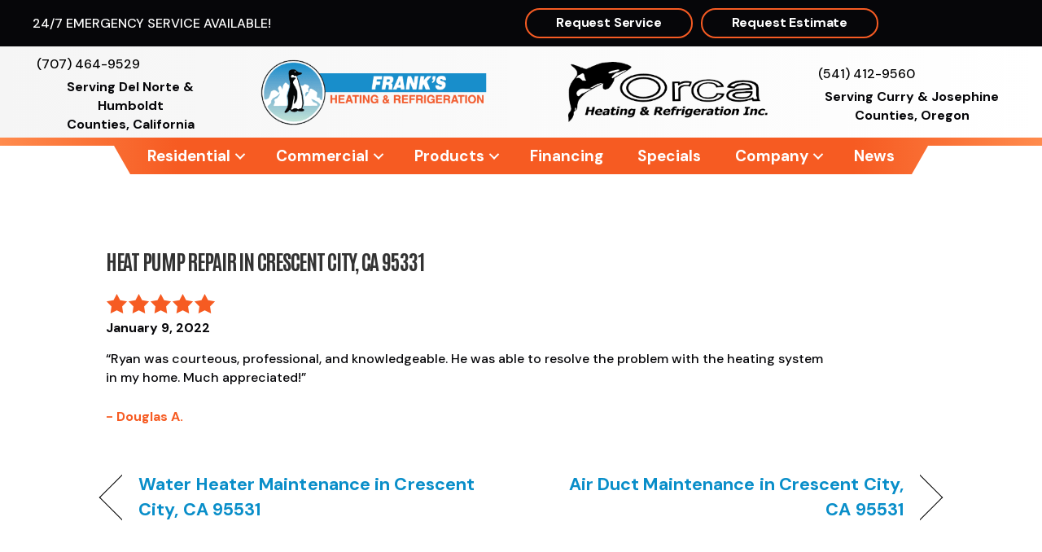

--- FILE ---
content_type: text/html; charset=UTF-8
request_url: https://bestheatinginfo.com/testimonial/heat-pump-repair-in-crescent-city-ca-95331/
body_size: 18810
content:
<!DOCTYPE html>
<html lang="en-US" prefix="og: https://ogp.me/ns#">
<head><meta charset="UTF-8" /><script>if(navigator.userAgent.match(/MSIE|Internet Explorer/i)||navigator.userAgent.match(/Trident\/7\..*?rv:11/i)){var href=document.location.href;if(!href.match(/[?&]nowprocket/)){if(href.indexOf("?")==-1){if(href.indexOf("#")==-1){document.location.href=href+"?nowprocket=1"}else{document.location.href=href.replace("#","?nowprocket=1#")}}else{if(href.indexOf("#")==-1){document.location.href=href+"&nowprocket=1"}else{document.location.href=href.replace("#","&nowprocket=1#")}}}}</script><script>(()=>{class RocketLazyLoadScripts{constructor(){this.v="2.0.3",this.userEvents=["keydown","keyup","mousedown","mouseup","mousemove","mouseover","mouseenter","mouseout","mouseleave","touchmove","touchstart","touchend","touchcancel","wheel","click","dblclick","input","visibilitychange"],this.attributeEvents=["onblur","onclick","oncontextmenu","ondblclick","onfocus","onmousedown","onmouseenter","onmouseleave","onmousemove","onmouseout","onmouseover","onmouseup","onmousewheel","onscroll","onsubmit"]}async t(){this.i(),this.o(),/iP(ad|hone)/.test(navigator.userAgent)&&this.h(),this.u(),this.l(this),this.m(),this.k(this),this.p(this),this._(),await Promise.all([this.R(),this.L()]),this.lastBreath=Date.now(),this.S(this),this.P(),this.D(),this.O(),this.M(),await this.C(this.delayedScripts.normal),await this.C(this.delayedScripts.defer),await this.C(this.delayedScripts.async),this.F("domReady"),await this.T(),await this.j(),await this.I(),this.F("windowLoad"),await this.A(),window.dispatchEvent(new Event("rocket-allScriptsLoaded")),this.everythingLoaded=!0,this.lastTouchEnd&&await new Promise((t=>setTimeout(t,500-Date.now()+this.lastTouchEnd))),this.H(),this.F("all"),this.U(),this.W()}i(){this.CSPIssue=sessionStorage.getItem("rocketCSPIssue"),document.addEventListener("securitypolicyviolation",(t=>{this.CSPIssue||"script-src-elem"!==t.violatedDirective||"data"!==t.blockedURI||(this.CSPIssue=!0,sessionStorage.setItem("rocketCSPIssue",!0))}),{isRocket:!0})}o(){window.addEventListener("pageshow",(t=>{this.persisted=t.persisted,this.realWindowLoadedFired=!0}),{isRocket:!0}),window.addEventListener("pagehide",(()=>{this.onFirstUserAction=null}),{isRocket:!0})}h(){let t;function e(e){t=e}window.addEventListener("touchstart",e,{isRocket:!0}),window.addEventListener("touchend",(function i(o){Math.abs(o.changedTouches[0].pageX-t.changedTouches[0].pageX)<10&&Math.abs(o.changedTouches[0].pageY-t.changedTouches[0].pageY)<10&&o.timeStamp-t.timeStamp<200&&(o.target.dispatchEvent(new PointerEvent("click",{target:o.target,bubbles:!0,cancelable:!0,detail:1})),event.preventDefault(),window.removeEventListener("touchstart",e,{isRocket:!0}),window.removeEventListener("touchend",i,{isRocket:!0}))}),{isRocket:!0})}q(t){this.userActionTriggered||("mousemove"!==t.type||this.firstMousemoveIgnored?"keyup"===t.type||"mouseover"===t.type||"mouseout"===t.type||(this.userActionTriggered=!0,this.onFirstUserAction&&this.onFirstUserAction()):this.firstMousemoveIgnored=!0),"click"===t.type&&t.preventDefault(),this.savedUserEvents.length>0&&(t.stopPropagation(),t.stopImmediatePropagation()),"touchstart"===this.lastEvent&&"touchend"===t.type&&(this.lastTouchEnd=Date.now()),"click"===t.type&&(this.lastTouchEnd=0),this.lastEvent=t.type,this.savedUserEvents.push(t)}u(){this.savedUserEvents=[],this.userEventHandler=this.q.bind(this),this.userEvents.forEach((t=>window.addEventListener(t,this.userEventHandler,{passive:!1,isRocket:!0})))}U(){this.userEvents.forEach((t=>window.removeEventListener(t,this.userEventHandler,{passive:!1,isRocket:!0}))),this.savedUserEvents.forEach((t=>{t.target.dispatchEvent(new window[t.constructor.name](t.type,t))}))}m(){this.eventsMutationObserver=new MutationObserver((t=>{const e="return false";for(const i of t){if("attributes"===i.type){const t=i.target.getAttribute(i.attributeName);t&&t!==e&&(i.target.setAttribute("data-rocket-"+i.attributeName,t),i.target["rocket"+i.attributeName]=new Function("event",t),i.target.setAttribute(i.attributeName,e))}"childList"===i.type&&i.addedNodes.forEach((t=>{if(t.nodeType===Node.ELEMENT_NODE)for(const i of t.attributes)this.attributeEvents.includes(i.name)&&i.value&&""!==i.value&&(t.setAttribute("data-rocket-"+i.name,i.value),t["rocket"+i.name]=new Function("event",i.value),t.setAttribute(i.name,e))}))}})),this.eventsMutationObserver.observe(document,{subtree:!0,childList:!0,attributeFilter:this.attributeEvents})}H(){this.eventsMutationObserver.disconnect(),this.attributeEvents.forEach((t=>{document.querySelectorAll("[data-rocket-"+t+"]").forEach((e=>{e.setAttribute(t,e.getAttribute("data-rocket-"+t)),e.removeAttribute("data-rocket-"+t)}))}))}k(t){Object.defineProperty(HTMLElement.prototype,"onclick",{get(){return this.rocketonclick||null},set(e){this.rocketonclick=e,this.setAttribute(t.everythingLoaded?"onclick":"data-rocket-onclick","this.rocketonclick(event)")}})}S(t){function e(e,i){let o=e[i];e[i]=null,Object.defineProperty(e,i,{get:()=>o,set(s){t.everythingLoaded?o=s:e["rocket"+i]=o=s}})}e(document,"onreadystatechange"),e(window,"onload"),e(window,"onpageshow");try{Object.defineProperty(document,"readyState",{get:()=>t.rocketReadyState,set(e){t.rocketReadyState=e},configurable:!0}),document.readyState="loading"}catch(t){console.log("WPRocket DJE readyState conflict, bypassing")}}l(t){this.originalAddEventListener=EventTarget.prototype.addEventListener,this.originalRemoveEventListener=EventTarget.prototype.removeEventListener,this.savedEventListeners=[],EventTarget.prototype.addEventListener=function(e,i,o){o&&o.isRocket||!t.B(e,this)&&!t.userEvents.includes(e)||t.B(e,this)&&!t.userActionTriggered||e.startsWith("rocket-")||t.everythingLoaded?t.originalAddEventListener.call(this,e,i,o):t.savedEventListeners.push({target:this,remove:!1,type:e,func:i,options:o})},EventTarget.prototype.removeEventListener=function(e,i,o){o&&o.isRocket||!t.B(e,this)&&!t.userEvents.includes(e)||t.B(e,this)&&!t.userActionTriggered||e.startsWith("rocket-")||t.everythingLoaded?t.originalRemoveEventListener.call(this,e,i,o):t.savedEventListeners.push({target:this,remove:!0,type:e,func:i,options:o})}}F(t){"all"===t&&(EventTarget.prototype.addEventListener=this.originalAddEventListener,EventTarget.prototype.removeEventListener=this.originalRemoveEventListener),this.savedEventListeners=this.savedEventListeners.filter((e=>{let i=e.type,o=e.target||window;return"domReady"===t&&"DOMContentLoaded"!==i&&"readystatechange"!==i||("windowLoad"===t&&"load"!==i&&"readystatechange"!==i&&"pageshow"!==i||(this.B(i,o)&&(i="rocket-"+i),e.remove?o.removeEventListener(i,e.func,e.options):o.addEventListener(i,e.func,e.options),!1))}))}p(t){let e;function i(e){return t.everythingLoaded?e:e.split(" ").map((t=>"load"===t||t.startsWith("load.")?"rocket-jquery-load":t)).join(" ")}function o(o){function s(e){const s=o.fn[e];o.fn[e]=o.fn.init.prototype[e]=function(){return this[0]===window&&t.userActionTriggered&&("string"==typeof arguments[0]||arguments[0]instanceof String?arguments[0]=i(arguments[0]):"object"==typeof arguments[0]&&Object.keys(arguments[0]).forEach((t=>{const e=arguments[0][t];delete arguments[0][t],arguments[0][i(t)]=e}))),s.apply(this,arguments),this}}if(o&&o.fn&&!t.allJQueries.includes(o)){const e={DOMContentLoaded:[],"rocket-DOMContentLoaded":[]};for(const t in e)document.addEventListener(t,(()=>{e[t].forEach((t=>t()))}),{isRocket:!0});o.fn.ready=o.fn.init.prototype.ready=function(i){function s(){parseInt(o.fn.jquery)>2?setTimeout((()=>i.bind(document)(o))):i.bind(document)(o)}return t.realDomReadyFired?!t.userActionTriggered||t.fauxDomReadyFired?s():e["rocket-DOMContentLoaded"].push(s):e.DOMContentLoaded.push(s),o([])},s("on"),s("one"),s("off"),t.allJQueries.push(o)}e=o}t.allJQueries=[],o(window.jQuery),Object.defineProperty(window,"jQuery",{get:()=>e,set(t){o(t)}})}P(){const t=new Map;document.write=document.writeln=function(e){const i=document.currentScript,o=document.createRange(),s=i.parentElement;let n=t.get(i);void 0===n&&(n=i.nextSibling,t.set(i,n));const c=document.createDocumentFragment();o.setStart(c,0),c.appendChild(o.createContextualFragment(e)),s.insertBefore(c,n)}}async R(){return new Promise((t=>{this.userActionTriggered?t():this.onFirstUserAction=t}))}async L(){return new Promise((t=>{document.addEventListener("DOMContentLoaded",(()=>{this.realDomReadyFired=!0,t()}),{isRocket:!0})}))}async I(){return this.realWindowLoadedFired?Promise.resolve():new Promise((t=>{window.addEventListener("load",t,{isRocket:!0})}))}M(){this.pendingScripts=[];this.scriptsMutationObserver=new MutationObserver((t=>{for(const e of t)e.addedNodes.forEach((t=>{"SCRIPT"!==t.tagName||t.noModule||t.isWPRocket||this.pendingScripts.push({script:t,promise:new Promise((e=>{const i=()=>{const i=this.pendingScripts.findIndex((e=>e.script===t));i>=0&&this.pendingScripts.splice(i,1),e()};t.addEventListener("load",i,{isRocket:!0}),t.addEventListener("error",i,{isRocket:!0}),setTimeout(i,1e3)}))})}))})),this.scriptsMutationObserver.observe(document,{childList:!0,subtree:!0})}async j(){await this.J(),this.pendingScripts.length?(await this.pendingScripts[0].promise,await this.j()):this.scriptsMutationObserver.disconnect()}D(){this.delayedScripts={normal:[],async:[],defer:[]},document.querySelectorAll("script[type$=rocketlazyloadscript]").forEach((t=>{t.hasAttribute("data-rocket-src")?t.hasAttribute("async")&&!1!==t.async?this.delayedScripts.async.push(t):t.hasAttribute("defer")&&!1!==t.defer||"module"===t.getAttribute("data-rocket-type")?this.delayedScripts.defer.push(t):this.delayedScripts.normal.push(t):this.delayedScripts.normal.push(t)}))}async _(){await this.L();let t=[];document.querySelectorAll("script[type$=rocketlazyloadscript][data-rocket-src]").forEach((e=>{let i=e.getAttribute("data-rocket-src");if(i&&!i.startsWith("data:")){i.startsWith("//")&&(i=location.protocol+i);try{const o=new URL(i).origin;o!==location.origin&&t.push({src:o,crossOrigin:e.crossOrigin||"module"===e.getAttribute("data-rocket-type")})}catch(t){}}})),t=[...new Map(t.map((t=>[JSON.stringify(t),t]))).values()],this.N(t,"preconnect")}async $(t){if(await this.G(),!0!==t.noModule||!("noModule"in HTMLScriptElement.prototype))return new Promise((e=>{let i;function o(){(i||t).setAttribute("data-rocket-status","executed"),e()}try{if(navigator.userAgent.includes("Firefox/")||""===navigator.vendor||this.CSPIssue)i=document.createElement("script"),[...t.attributes].forEach((t=>{let e=t.nodeName;"type"!==e&&("data-rocket-type"===e&&(e="type"),"data-rocket-src"===e&&(e="src"),i.setAttribute(e,t.nodeValue))})),t.text&&(i.text=t.text),t.nonce&&(i.nonce=t.nonce),i.hasAttribute("src")?(i.addEventListener("load",o,{isRocket:!0}),i.addEventListener("error",(()=>{i.setAttribute("data-rocket-status","failed-network"),e()}),{isRocket:!0}),setTimeout((()=>{i.isConnected||e()}),1)):(i.text=t.text,o()),i.isWPRocket=!0,t.parentNode.replaceChild(i,t);else{const i=t.getAttribute("data-rocket-type"),s=t.getAttribute("data-rocket-src");i?(t.type=i,t.removeAttribute("data-rocket-type")):t.removeAttribute("type"),t.addEventListener("load",o,{isRocket:!0}),t.addEventListener("error",(i=>{this.CSPIssue&&i.target.src.startsWith("data:")?(console.log("WPRocket: CSP fallback activated"),t.removeAttribute("src"),this.$(t).then(e)):(t.setAttribute("data-rocket-status","failed-network"),e())}),{isRocket:!0}),s?(t.fetchPriority="high",t.removeAttribute("data-rocket-src"),t.src=s):t.src="data:text/javascript;base64,"+window.btoa(unescape(encodeURIComponent(t.text)))}}catch(i){t.setAttribute("data-rocket-status","failed-transform"),e()}}));t.setAttribute("data-rocket-status","skipped")}async C(t){const e=t.shift();return e?(e.isConnected&&await this.$(e),this.C(t)):Promise.resolve()}O(){this.N([...this.delayedScripts.normal,...this.delayedScripts.defer,...this.delayedScripts.async],"preload")}N(t,e){this.trash=this.trash||[];let i=!0;var o=document.createDocumentFragment();t.forEach((t=>{const s=t.getAttribute&&t.getAttribute("data-rocket-src")||t.src;if(s&&!s.startsWith("data:")){const n=document.createElement("link");n.href=s,n.rel=e,"preconnect"!==e&&(n.as="script",n.fetchPriority=i?"high":"low"),t.getAttribute&&"module"===t.getAttribute("data-rocket-type")&&(n.crossOrigin=!0),t.crossOrigin&&(n.crossOrigin=t.crossOrigin),t.integrity&&(n.integrity=t.integrity),t.nonce&&(n.nonce=t.nonce),o.appendChild(n),this.trash.push(n),i=!1}})),document.head.appendChild(o)}W(){this.trash.forEach((t=>t.remove()))}async T(){try{document.readyState="interactive"}catch(t){}this.fauxDomReadyFired=!0;try{await this.G(),document.dispatchEvent(new Event("rocket-readystatechange")),await this.G(),document.rocketonreadystatechange&&document.rocketonreadystatechange(),await this.G(),document.dispatchEvent(new Event("rocket-DOMContentLoaded")),await this.G(),window.dispatchEvent(new Event("rocket-DOMContentLoaded"))}catch(t){console.error(t)}}async A(){try{document.readyState="complete"}catch(t){}try{await this.G(),document.dispatchEvent(new Event("rocket-readystatechange")),await this.G(),document.rocketonreadystatechange&&document.rocketonreadystatechange(),await this.G(),window.dispatchEvent(new Event("rocket-load")),await this.G(),window.rocketonload&&window.rocketonload(),await this.G(),this.allJQueries.forEach((t=>t(window).trigger("rocket-jquery-load"))),await this.G();const t=new Event("rocket-pageshow");t.persisted=this.persisted,window.dispatchEvent(t),await this.G(),window.rocketonpageshow&&window.rocketonpageshow({persisted:this.persisted})}catch(t){console.error(t)}}async G(){Date.now()-this.lastBreath>45&&(await this.J(),this.lastBreath=Date.now())}async J(){return document.hidden?new Promise((t=>setTimeout(t))):new Promise((t=>requestAnimationFrame(t)))}B(t,e){return e===document&&"readystatechange"===t||(e===document&&"DOMContentLoaded"===t||(e===window&&"DOMContentLoaded"===t||(e===window&&"load"===t||e===window&&"pageshow"===t)))}static run(){(new RocketLazyLoadScripts).t()}}RocketLazyLoadScripts.run()})();</script>

<meta name='viewport' content='width=device-width, initial-scale=1.0' />
<meta http-equiv='X-UA-Compatible' content='IE=edge' />
<link rel="profile" href="https://gmpg.org/xfn/11" />
	<style>img:is([sizes="auto" i], [sizes^="auto," i]) { contain-intrinsic-size: 3000px 1500px }</style>
	<!-- Google Tag Manager -->
<script type="rocketlazyloadscript">(function(w,d,s,l,i){w[l]=w[l]||[];w[l].push({'gtm.start':
new Date().getTime(),event:'gtm.js'});var f=d.getElementsByTagName(s)[0],
j=d.createElement(s),dl=l!='dataLayer'?'&l='+l:'';j.async=true;j.src=
'https://www.googletagmanager.com/gtm.js?id='+i+dl;f.parentNode.insertBefore(j,f);
})(window,document,'script','dataLayer','GTM-M9BRH39');</script>
<!-- End Google Tag Manager -->
<!-- Search Engine Optimization by Rank Math PRO - https://rankmath.com/ -->
<title>Heat Pump Repair In Crescent City, CA 95331 | Frank’s Heating &amp; Refrigeration</title><link rel="preload" data-rocket-preload as="image" href="https://bestheatinginfo.com/wp-content/uploads/Franks-Logo.png" imagesrcset="https://bestheatinginfo.com/wp-content/uploads/Franks-Logo.png 420w, https://bestheatinginfo.com/wp-content/uploads/Franks-Logo-300x87.png 300w" imagesizes="(max-width: 420px) 100vw, 420px" fetchpriority="high"><link rel="preload" data-rocket-preload as="style" href="https://fonts.googleapis.com/css?family=DM%20Sans%3A700%2C100%2C500%2C300%2C400%7CAntonio%3A700&#038;display=swap" /><link rel="stylesheet" href="https://fonts.googleapis.com/css?family=DM%20Sans%3A700%2C100%2C500%2C300%2C400%7CAntonio%3A700&#038;display=swap" media="print" onload="this.media='all'" /><noscript><link rel="stylesheet" href="https://fonts.googleapis.com/css?family=DM%20Sans%3A700%2C100%2C500%2C300%2C400%7CAntonio%3A700&#038;display=swap" /></noscript>
<meta name="description" content="&quot;Ryan was courteous, professional, and knowledgeable. He was able to resolve the problem with the heating system in my home. Much appreciated!&quot;"/>
<meta name="robots" content="follow, index, max-snippet:-1, max-video-preview:-1, max-image-preview:large"/>
<link rel="canonical" href="https://bestheatinginfo.com/testimonial/heat-pump-repair-in-crescent-city-ca-95331/" />
<meta property="og:locale" content="en_US" />
<meta property="og:type" content="article" />
<meta property="og:title" content="Heat Pump Repair In Crescent City, CA 95331 | Frank’s Heating &amp; Refrigeration" />
<meta property="og:description" content="&quot;Ryan was courteous, professional, and knowledgeable. He was able to resolve the problem with the heating system in my home. Much appreciated!&quot;" />
<meta property="og:url" content="https://bestheatinginfo.com/testimonial/heat-pump-repair-in-crescent-city-ca-95331/" />
<meta property="og:site_name" content="Frank&#039;s Heating &amp; Refrigeration" />
<meta property="article:publisher" content="https://www.facebook.com/FranksHeatingandRef/" />
<meta property="article:section" content="Testimonials" />
<meta property="og:image" content="https://bestheatinginfo.com/wp-content/uploads/franks-heating-refrigeration-crescent-city-fvcn.png" />
<meta property="og:image:secure_url" content="https://bestheatinginfo.com/wp-content/uploads/franks-heating-refrigeration-crescent-city-fvcn.png" />
<meta property="og:image:width" content="512" />
<meta property="og:image:height" content="512" />
<meta property="og:image:alt" content="Company favicon for Frank&#039;s Heating &amp; Refrigeration in Crescent City, CA." />
<meta property="og:image:type" content="image/png" />
<meta name="twitter:card" content="summary_large_image" />
<meta name="twitter:title" content="Heat Pump Repair In Crescent City, CA 95331 | Frank’s Heating &amp; Refrigeration" />
<meta name="twitter:description" content="&quot;Ryan was courteous, professional, and knowledgeable. He was able to resolve the problem with the heating system in my home. Much appreciated!&quot;" />
<meta name="twitter:image" content="https://bestheatinginfo.com/wp-content/uploads/franks-heating-refrigeration-crescent-city-fvcn.png" />
<!-- /Rank Math WordPress SEO plugin -->

<link rel='dns-prefetch' href='//kit.fontawesome.com' />
<link rel='dns-prefetch' href='//fonts.googleapis.com' />
<link href='https://fonts.gstatic.com' crossorigin rel='preconnect' />
<link rel="alternate" type="application/rss+xml" title="Frank’s Heating &amp; Refrigeration &raquo; Feed" href="https://bestheatinginfo.com/feed/" />
<link rel="alternate" type="application/rss+xml" title="Frank’s Heating &amp; Refrigeration &raquo; Comments Feed" href="https://bestheatinginfo.com/comments/feed/" />
<link data-minify="1" rel='stylesheet' id='ptb-rating-css' href='https://bestheatinginfo.com/wp-content/cache/min/1/wp-content/plugins/themify-ptb/public/css/modules/rating.css?ver=1767385269' media='all' />
<link rel='stylesheet' id='wp-block-library-css' href='https://bestheatinginfo.com/wp-includes/css/dist/block-library/style.min.css?=1754316996' media='all' />
<style id='wp-block-library-theme-inline-css'>
.wp-block-audio :where(figcaption){color:#555;font-size:13px;text-align:center}.is-dark-theme .wp-block-audio :where(figcaption){color:#ffffffa6}.wp-block-audio{margin:0 0 1em}.wp-block-code{border:1px solid #ccc;border-radius:4px;font-family:Menlo,Consolas,monaco,monospace;padding:.8em 1em}.wp-block-embed :where(figcaption){color:#555;font-size:13px;text-align:center}.is-dark-theme .wp-block-embed :where(figcaption){color:#ffffffa6}.wp-block-embed{margin:0 0 1em}.blocks-gallery-caption{color:#555;font-size:13px;text-align:center}.is-dark-theme .blocks-gallery-caption{color:#ffffffa6}:root :where(.wp-block-image figcaption){color:#555;font-size:13px;text-align:center}.is-dark-theme :root :where(.wp-block-image figcaption){color:#ffffffa6}.wp-block-image{margin:0 0 1em}.wp-block-pullquote{border-bottom:4px solid;border-top:4px solid;color:currentColor;margin-bottom:1.75em}.wp-block-pullquote cite,.wp-block-pullquote footer,.wp-block-pullquote__citation{color:currentColor;font-size:.8125em;font-style:normal;text-transform:uppercase}.wp-block-quote{border-left:.25em solid;margin:0 0 1.75em;padding-left:1em}.wp-block-quote cite,.wp-block-quote footer{color:currentColor;font-size:.8125em;font-style:normal;position:relative}.wp-block-quote:where(.has-text-align-right){border-left:none;border-right:.25em solid;padding-left:0;padding-right:1em}.wp-block-quote:where(.has-text-align-center){border:none;padding-left:0}.wp-block-quote.is-large,.wp-block-quote.is-style-large,.wp-block-quote:where(.is-style-plain){border:none}.wp-block-search .wp-block-search__label{font-weight:700}.wp-block-search__button{border:1px solid #ccc;padding:.375em .625em}:where(.wp-block-group.has-background){padding:1.25em 2.375em}.wp-block-separator.has-css-opacity{opacity:.4}.wp-block-separator{border:none;border-bottom:2px solid;margin-left:auto;margin-right:auto}.wp-block-separator.has-alpha-channel-opacity{opacity:1}.wp-block-separator:not(.is-style-wide):not(.is-style-dots){width:100px}.wp-block-separator.has-background:not(.is-style-dots){border-bottom:none;height:1px}.wp-block-separator.has-background:not(.is-style-wide):not(.is-style-dots){height:2px}.wp-block-table{margin:0 0 1em}.wp-block-table td,.wp-block-table th{word-break:normal}.wp-block-table :where(figcaption){color:#555;font-size:13px;text-align:center}.is-dark-theme .wp-block-table :where(figcaption){color:#ffffffa6}.wp-block-video :where(figcaption){color:#555;font-size:13px;text-align:center}.is-dark-theme .wp-block-video :where(figcaption){color:#ffffffa6}.wp-block-video{margin:0 0 1em}:root :where(.wp-block-template-part.has-background){margin-bottom:0;margin-top:0;padding:1.25em 2.375em}
</style>
<style id='classic-theme-styles-inline-css'>
/*! This file is auto-generated */
.wp-block-button__link{color:#fff;background-color:#32373c;border-radius:9999px;box-shadow:none;text-decoration:none;padding:calc(.667em + 2px) calc(1.333em + 2px);font-size:1.125em}.wp-block-file__button{background:#32373c;color:#fff;text-decoration:none}
</style>
<link data-minify="1" rel='stylesheet' id='font-awesome-svg-styles-css' href='https://bestheatinginfo.com/wp-content/cache/min/1/wp-content/uploads/font-awesome/v6.5.2/css/svg-with-js.css?ver=1767385019' media='all' />
<style id='font-awesome-svg-styles-inline-css'>
   .wp-block-font-awesome-icon svg::before,
   .wp-rich-text-font-awesome-icon svg::before {content: unset;}
</style>
<style id='global-styles-inline-css'>
:root{--wp--preset--aspect-ratio--square: 1;--wp--preset--aspect-ratio--4-3: 4/3;--wp--preset--aspect-ratio--3-4: 3/4;--wp--preset--aspect-ratio--3-2: 3/2;--wp--preset--aspect-ratio--2-3: 2/3;--wp--preset--aspect-ratio--16-9: 16/9;--wp--preset--aspect-ratio--9-16: 9/16;--wp--preset--color--black: #000000;--wp--preset--color--cyan-bluish-gray: #abb8c3;--wp--preset--color--white: #ffffff;--wp--preset--color--pale-pink: #f78da7;--wp--preset--color--vivid-red: #cf2e2e;--wp--preset--color--luminous-vivid-orange: #ff6900;--wp--preset--color--luminous-vivid-amber: #fcb900;--wp--preset--color--light-green-cyan: #7bdcb5;--wp--preset--color--vivid-green-cyan: #00d084;--wp--preset--color--pale-cyan-blue: #8ed1fc;--wp--preset--color--vivid-cyan-blue: #0693e3;--wp--preset--color--vivid-purple: #9b51e0;--wp--preset--color--fl-heading-text: #000000;--wp--preset--color--fl-body-bg: #ffffff;--wp--preset--color--fl-body-text: #060609;--wp--preset--color--fl-accent: #098ec9;--wp--preset--color--fl-accent-hover: #098ec9;--wp--preset--color--fl-topbar-bg: #ffffff;--wp--preset--color--fl-topbar-text: #000000;--wp--preset--color--fl-topbar-link: #428bca;--wp--preset--color--fl-topbar-hover: #428bca;--wp--preset--color--fl-header-bg: #ffffff;--wp--preset--color--fl-header-text: #000000;--wp--preset--color--fl-header-link: #428bca;--wp--preset--color--fl-header-hover: #428bca;--wp--preset--color--fl-nav-bg: #ffffff;--wp--preset--color--fl-nav-link: #428bca;--wp--preset--color--fl-nav-hover: #428bca;--wp--preset--color--fl-content-bg: #ffffff;--wp--preset--color--fl-footer-widgets-bg: #ffffff;--wp--preset--color--fl-footer-widgets-text: #000000;--wp--preset--color--fl-footer-widgets-link: #428bca;--wp--preset--color--fl-footer-widgets-hover: #428bca;--wp--preset--color--fl-footer-bg: #ffffff;--wp--preset--color--fl-footer-text: #000000;--wp--preset--color--fl-footer-link: #428bca;--wp--preset--color--fl-footer-hover: #428bca;--wp--preset--gradient--vivid-cyan-blue-to-vivid-purple: linear-gradient(135deg,rgba(6,147,227,1) 0%,rgb(155,81,224) 100%);--wp--preset--gradient--light-green-cyan-to-vivid-green-cyan: linear-gradient(135deg,rgb(122,220,180) 0%,rgb(0,208,130) 100%);--wp--preset--gradient--luminous-vivid-amber-to-luminous-vivid-orange: linear-gradient(135deg,rgba(252,185,0,1) 0%,rgba(255,105,0,1) 100%);--wp--preset--gradient--luminous-vivid-orange-to-vivid-red: linear-gradient(135deg,rgba(255,105,0,1) 0%,rgb(207,46,46) 100%);--wp--preset--gradient--very-light-gray-to-cyan-bluish-gray: linear-gradient(135deg,rgb(238,238,238) 0%,rgb(169,184,195) 100%);--wp--preset--gradient--cool-to-warm-spectrum: linear-gradient(135deg,rgb(74,234,220) 0%,rgb(151,120,209) 20%,rgb(207,42,186) 40%,rgb(238,44,130) 60%,rgb(251,105,98) 80%,rgb(254,248,76) 100%);--wp--preset--gradient--blush-light-purple: linear-gradient(135deg,rgb(255,206,236) 0%,rgb(152,150,240) 100%);--wp--preset--gradient--blush-bordeaux: linear-gradient(135deg,rgb(254,205,165) 0%,rgb(254,45,45) 50%,rgb(107,0,62) 100%);--wp--preset--gradient--luminous-dusk: linear-gradient(135deg,rgb(255,203,112) 0%,rgb(199,81,192) 50%,rgb(65,88,208) 100%);--wp--preset--gradient--pale-ocean: linear-gradient(135deg,rgb(255,245,203) 0%,rgb(182,227,212) 50%,rgb(51,167,181) 100%);--wp--preset--gradient--electric-grass: linear-gradient(135deg,rgb(202,248,128) 0%,rgb(113,206,126) 100%);--wp--preset--gradient--midnight: linear-gradient(135deg,rgb(2,3,129) 0%,rgb(40,116,252) 100%);--wp--preset--font-size--small: 13px;--wp--preset--font-size--medium: 20px;--wp--preset--font-size--large: 36px;--wp--preset--font-size--x-large: 42px;--wp--preset--spacing--20: 0.44rem;--wp--preset--spacing--30: 0.67rem;--wp--preset--spacing--40: 1rem;--wp--preset--spacing--50: 1.5rem;--wp--preset--spacing--60: 2.25rem;--wp--preset--spacing--70: 3.38rem;--wp--preset--spacing--80: 5.06rem;--wp--preset--shadow--natural: 6px 6px 9px rgba(0, 0, 0, 0.2);--wp--preset--shadow--deep: 12px 12px 50px rgba(0, 0, 0, 0.4);--wp--preset--shadow--sharp: 6px 6px 0px rgba(0, 0, 0, 0.2);--wp--preset--shadow--outlined: 6px 6px 0px -3px rgba(255, 255, 255, 1), 6px 6px rgba(0, 0, 0, 1);--wp--preset--shadow--crisp: 6px 6px 0px rgba(0, 0, 0, 1);}:where(.is-layout-flex){gap: 0.5em;}:where(.is-layout-grid){gap: 0.5em;}body .is-layout-flex{display: flex;}.is-layout-flex{flex-wrap: wrap;align-items: center;}.is-layout-flex > :is(*, div){margin: 0;}body .is-layout-grid{display: grid;}.is-layout-grid > :is(*, div){margin: 0;}:where(.wp-block-columns.is-layout-flex){gap: 2em;}:where(.wp-block-columns.is-layout-grid){gap: 2em;}:where(.wp-block-post-template.is-layout-flex){gap: 1.25em;}:where(.wp-block-post-template.is-layout-grid){gap: 1.25em;}.has-black-color{color: var(--wp--preset--color--black) !important;}.has-cyan-bluish-gray-color{color: var(--wp--preset--color--cyan-bluish-gray) !important;}.has-white-color{color: var(--wp--preset--color--white) !important;}.has-pale-pink-color{color: var(--wp--preset--color--pale-pink) !important;}.has-vivid-red-color{color: var(--wp--preset--color--vivid-red) !important;}.has-luminous-vivid-orange-color{color: var(--wp--preset--color--luminous-vivid-orange) !important;}.has-luminous-vivid-amber-color{color: var(--wp--preset--color--luminous-vivid-amber) !important;}.has-light-green-cyan-color{color: var(--wp--preset--color--light-green-cyan) !important;}.has-vivid-green-cyan-color{color: var(--wp--preset--color--vivid-green-cyan) !important;}.has-pale-cyan-blue-color{color: var(--wp--preset--color--pale-cyan-blue) !important;}.has-vivid-cyan-blue-color{color: var(--wp--preset--color--vivid-cyan-blue) !important;}.has-vivid-purple-color{color: var(--wp--preset--color--vivid-purple) !important;}.has-black-background-color{background-color: var(--wp--preset--color--black) !important;}.has-cyan-bluish-gray-background-color{background-color: var(--wp--preset--color--cyan-bluish-gray) !important;}.has-white-background-color{background-color: var(--wp--preset--color--white) !important;}.has-pale-pink-background-color{background-color: var(--wp--preset--color--pale-pink) !important;}.has-vivid-red-background-color{background-color: var(--wp--preset--color--vivid-red) !important;}.has-luminous-vivid-orange-background-color{background-color: var(--wp--preset--color--luminous-vivid-orange) !important;}.has-luminous-vivid-amber-background-color{background-color: var(--wp--preset--color--luminous-vivid-amber) !important;}.has-light-green-cyan-background-color{background-color: var(--wp--preset--color--light-green-cyan) !important;}.has-vivid-green-cyan-background-color{background-color: var(--wp--preset--color--vivid-green-cyan) !important;}.has-pale-cyan-blue-background-color{background-color: var(--wp--preset--color--pale-cyan-blue) !important;}.has-vivid-cyan-blue-background-color{background-color: var(--wp--preset--color--vivid-cyan-blue) !important;}.has-vivid-purple-background-color{background-color: var(--wp--preset--color--vivid-purple) !important;}.has-black-border-color{border-color: var(--wp--preset--color--black) !important;}.has-cyan-bluish-gray-border-color{border-color: var(--wp--preset--color--cyan-bluish-gray) !important;}.has-white-border-color{border-color: var(--wp--preset--color--white) !important;}.has-pale-pink-border-color{border-color: var(--wp--preset--color--pale-pink) !important;}.has-vivid-red-border-color{border-color: var(--wp--preset--color--vivid-red) !important;}.has-luminous-vivid-orange-border-color{border-color: var(--wp--preset--color--luminous-vivid-orange) !important;}.has-luminous-vivid-amber-border-color{border-color: var(--wp--preset--color--luminous-vivid-amber) !important;}.has-light-green-cyan-border-color{border-color: var(--wp--preset--color--light-green-cyan) !important;}.has-vivid-green-cyan-border-color{border-color: var(--wp--preset--color--vivid-green-cyan) !important;}.has-pale-cyan-blue-border-color{border-color: var(--wp--preset--color--pale-cyan-blue) !important;}.has-vivid-cyan-blue-border-color{border-color: var(--wp--preset--color--vivid-cyan-blue) !important;}.has-vivid-purple-border-color{border-color: var(--wp--preset--color--vivid-purple) !important;}.has-vivid-cyan-blue-to-vivid-purple-gradient-background{background: var(--wp--preset--gradient--vivid-cyan-blue-to-vivid-purple) !important;}.has-light-green-cyan-to-vivid-green-cyan-gradient-background{background: var(--wp--preset--gradient--light-green-cyan-to-vivid-green-cyan) !important;}.has-luminous-vivid-amber-to-luminous-vivid-orange-gradient-background{background: var(--wp--preset--gradient--luminous-vivid-amber-to-luminous-vivid-orange) !important;}.has-luminous-vivid-orange-to-vivid-red-gradient-background{background: var(--wp--preset--gradient--luminous-vivid-orange-to-vivid-red) !important;}.has-very-light-gray-to-cyan-bluish-gray-gradient-background{background: var(--wp--preset--gradient--very-light-gray-to-cyan-bluish-gray) !important;}.has-cool-to-warm-spectrum-gradient-background{background: var(--wp--preset--gradient--cool-to-warm-spectrum) !important;}.has-blush-light-purple-gradient-background{background: var(--wp--preset--gradient--blush-light-purple) !important;}.has-blush-bordeaux-gradient-background{background: var(--wp--preset--gradient--blush-bordeaux) !important;}.has-luminous-dusk-gradient-background{background: var(--wp--preset--gradient--luminous-dusk) !important;}.has-pale-ocean-gradient-background{background: var(--wp--preset--gradient--pale-ocean) !important;}.has-electric-grass-gradient-background{background: var(--wp--preset--gradient--electric-grass) !important;}.has-midnight-gradient-background{background: var(--wp--preset--gradient--midnight) !important;}.has-small-font-size{font-size: var(--wp--preset--font-size--small) !important;}.has-medium-font-size{font-size: var(--wp--preset--font-size--medium) !important;}.has-large-font-size{font-size: var(--wp--preset--font-size--large) !important;}.has-x-large-font-size{font-size: var(--wp--preset--font-size--x-large) !important;}
:where(.wp-block-post-template.is-layout-flex){gap: 1.25em;}:where(.wp-block-post-template.is-layout-grid){gap: 1.25em;}
:where(.wp-block-columns.is-layout-flex){gap: 2em;}:where(.wp-block-columns.is-layout-grid){gap: 2em;}
:root :where(.wp-block-pullquote){font-size: 1.5em;line-height: 1.6;}
</style>
<link data-minify="1" rel='stylesheet' id='wpa-style-css' href='https://bestheatinginfo.com/wp-content/cache/min/1/wp-content/plugins/wp-accessibility/css/wpa-style.css?ver=1767385019' media='all' />
<style id='wpa-style-inline-css'>
.wpa-hide-ltr#skiplinks a, .wpa-hide-ltr#skiplinks a:hover, .wpa-hide-ltr#skiplinks a:visited {
	
}
.wpa-hide-ltr#skiplinks a:active,  .wpa-hide-ltr#skiplinks a:focus {
	
}
	
		:focus { outline: 2px solid #cccccc!important; outline-offset: 2px !important; }
		:root { --admin-bar-top : 7px; }
</style>
<style id='wpgb-head-inline-css'>
.wp-grid-builder:not(.wpgb-template),.wpgb-facet{opacity:0.01}.wpgb-facet fieldset{margin:0;padding:0;border:none;outline:none;box-shadow:none}.wpgb-facet fieldset:last-child{margin-bottom:40px;}.wpgb-facet fieldset legend.wpgb-sr-only{height:1px;width:1px}
</style>
<link rel='stylesheet' id='jquery-magnificpopup-css' href='https://bestheatinginfo.com/wp-content/plugins/bb-plugin/css/jquery.magnificpopup.min.css?=1764951104' media='all' />
<link data-minify="1" rel='stylesheet' id='fl-builder-layout-bundle-936dcefcec4a6a1f59f8fd7471a2998a-css' href='https://bestheatinginfo.com/wp-content/cache/min/1/wp-content/uploads/bb-plugin/cache/936dcefcec4a6a1f59f8fd7471a2998a-layout-bundle.css?ver=1767385383' media='all' />
<link data-minify="1" rel='stylesheet' id='ptb-css' href='https://bestheatinginfo.com/wp-content/cache/min/1/wp-content/plugins/themify-ptb/public/css/ptb-public.css?ver=1767385019' media='all' />
<link data-minify="1" rel='stylesheet' id='bootstrap-css' href='https://bestheatinginfo.com/wp-content/cache/min/1/wp-content/themes/bb-theme/css/bootstrap.min.css?ver=1767385019' media='all' />
<link data-minify="1" rel='stylesheet' id='fl-automator-skin-css' href='https://bestheatinginfo.com/wp-content/cache/min/1/wp-content/uploads/bb-theme/skin-693324fc570c2.css?ver=1767385019' media='all' />
<link rel='stylesheet' id='fl-child-theme-css' href='https://bestheatinginfo.com/wp-content/themes/bb-theme-child/style.css?=1569433909' media='all' />

<link data-minify="1" rel='stylesheet' id='pp_custom_css_dev_css-css' href='https://bestheatinginfo.com/wp-content/cache/min/1/wp-content/uploads/pp-css-js-dev/custom.css?ver=1767385019' media='all' />
<style id='rocket-lazyload-inline-css'>
.rll-youtube-player{position:relative;padding-bottom:56.23%;height:0;overflow:hidden;max-width:100%;}.rll-youtube-player:focus-within{outline: 2px solid currentColor;outline-offset: 5px;}.rll-youtube-player iframe{position:absolute;top:0;left:0;width:100%;height:100%;z-index:100;background:0 0}.rll-youtube-player img{bottom:0;display:block;left:0;margin:auto;max-width:100%;width:100%;position:absolute;right:0;top:0;border:none;height:auto;-webkit-transition:.4s all;-moz-transition:.4s all;transition:.4s all}.rll-youtube-player img:hover{-webkit-filter:brightness(75%)}.rll-youtube-player .play{height:100%;width:100%;left:0;top:0;position:absolute;background:url(https://bestheatinginfo.com/wp-content/plugins/wp-rocket/assets/img/youtube.png) no-repeat center;background-color: transparent !important;cursor:pointer;border:none;}
</style>
<script type="rocketlazyloadscript" data-rocket-src="https://bestheatinginfo.com/wp-content/plugins/svg-support/vendor/DOMPurify/DOMPurify.min.js?=1740511163" id="bodhi-dompurify-library-js" data-rocket-defer defer></script>
<script src="https://bestheatinginfo.com/wp-includes/js/jquery/jquery.min.js?=1700052845" id="jquery-core-js" data-rocket-defer defer></script>
<script src="https://bestheatinginfo.com/wp-includes/js/jquery/jquery-migrate.min.js?=1691765966" id="jquery-migrate-js" data-rocket-defer defer></script>
<script id="bodhi_svg_inline-js-extra">
var svgSettings = {"skipNested":""};
</script>
<script type="rocketlazyloadscript" data-rocket-src="https://bestheatinginfo.com/wp-content/plugins/svg-support/js/min/svgs-inline-min.js?=1740511163" id="bodhi_svg_inline-js" data-rocket-defer defer></script>
<script type="rocketlazyloadscript" id="bodhi_svg_inline-js-after">
cssTarget={"Bodhi":"img.style-svg","ForceInlineSVG":"style-svg"};ForceInlineSVGActive="false";frontSanitizationEnabled="on";
</script>
<script type="rocketlazyloadscript" data-rocket-src="https://bestheatinginfo.com/wp-content/plugins/wp-retina-2x-pro/app/picturefill.min.js?=1741872649" id="wr2x-picturefill-js-js" data-rocket-defer defer></script>
<script defer crossorigin="anonymous" src="https://kit.fontawesome.com/2c21c1fe9e.js" id="font-awesome-official-js"></script>
<script id="ptb-js-extra">
var ptb = {"url":"https:\/\/bestheatinginfo.com\/wp-content\/plugins\/themify-ptb\/public\/","ver":"2.2.3","include":"https:\/\/bestheatinginfo.com\/wp-includes\/js\/","is_themify":"","jqmeter":"https:\/\/bestheatinginfo.com\/wp-content\/plugins\/themify-ptb\/public\/js\/jqmeter.min.js","ajaxurl":"https:\/\/bestheatinginfo.com\/wp-admin\/admin-ajax.php","lng":"en","map_key":"","modules":{"gallery":{"js":"https:\/\/bestheatinginfo.com\/wp-content\/plugins\/themify-ptb\/public\/js\/modules\/gallery.js","selector":".ptb_extra_showcase, .ptb_extra_gallery_masonry .ptb_extra_gallery"},"map":{"js":"https:\/\/bestheatinginfo.com\/wp-content\/plugins\/themify-ptb\/public\/js\/modules\/map.js","selector":".ptb_extra_map"},"progress_bar":{"js":"https:\/\/bestheatinginfo.com\/wp-content\/plugins\/themify-ptb\/public\/js\/modules\/progress_bar.js","selector":".ptb_extra_progress_bar"},"rating":{"js":"https:\/\/bestheatinginfo.com\/wp-content\/plugins\/themify-ptb\/public\/js\/modules\/rating.js","selector":".ptb_extra_rating"},"video":{"js":"https:\/\/bestheatinginfo.com\/wp-content\/plugins\/themify-ptb\/public\/js\/modules\/video.js","selector":".ptb_extra_show_video"},"accordion":{"js":"https:\/\/bestheatinginfo.com\/wp-content\/plugins\/themify-ptb\/public\/js\/modules\/accordion.js","selector":".ptb_extra_accordion"},"lightbox":{"js":"https:\/\/bestheatinginfo.com\/wp-content\/plugins\/themify-ptb\/public\/js\/modules\/lightbox.js","selector":".ptb_lightbox, .ptb_extra_lightbox, .ptb_extra_video_lightbox"},"masonry":{"js":"https:\/\/bestheatinginfo.com\/wp-content\/plugins\/themify-ptb\/public\/js\/modules\/masonry.js","selector":".ptb_masonry"},"post_filter":{"js":"https:\/\/bestheatinginfo.com\/wp-content\/plugins\/themify-ptb\/public\/js\/modules\/post_filter.js","selector":".ptb-post-filter"},"slider":{"js":"https:\/\/bestheatinginfo.com\/wp-content\/plugins\/themify-ptb\/public\/js\/modules\/slider.js","selector":".ptb_slider"}}};
</script>
<script type="rocketlazyloadscript" data-minify="1" defer="defer" data-rocket-src="https://bestheatinginfo.com/wp-content/cache/min/1/wp-content/plugins/themify-ptb/public/js/ptb-public.js?ver=1767385019" id="ptb-js"></script>
<script type="rocketlazyloadscript" data-rocket-src="https://bestheatinginfo.com/wp-content/plugins/wp-accessibility/js/fingerprint.min.js?=1754330918" id="wpa-fingerprintjs-js" data-rocket-defer defer></script>
<script type="rocketlazyloadscript" data-minify="1" data-rocket-src="https://bestheatinginfo.com/wp-content/cache/min/1/wp-content/uploads/pp-css-js-dev/custom.js?ver=1767385019" id="pp_custom_css_dev_js-js" data-rocket-defer defer></script>
<link rel="https://api.w.org/" href="https://bestheatinginfo.com/wp-json/" /><link rel="EditURI" type="application/rsd+xml" title="RSD" href="https://bestheatinginfo.com/xmlrpc.php?rsd" />
<meta name="generator" content="WordPress 6.8.3" />
<link rel='shortlink' href='https://bestheatinginfo.com/?p=13709' />
<link rel="alternate" title="oEmbed (JSON)" type="application/json+oembed" href="https://bestheatinginfo.com/wp-json/oembed/1.0/embed?url=https%3A%2F%2Fbestheatinginfo.com%2Ftestimonial%2F" />
<link rel="alternate" title="oEmbed (XML)" type="text/xml+oembed" href="https://bestheatinginfo.com/wp-json/oembed/1.0/embed?url=https%3A%2F%2Fbestheatinginfo.com%2Ftestimonial%2F&#038;format=xml" />
<script type="application/json" id="bxbCustomData">{"stateIndex":"4","annualCoolingHours":"871","seerMin":"9","seerMax":"22","seerOld":"10","seerNew":"19","tonnage":"3","annualHeatingHours":"2016","afueMin":"60","afueMax":"97","afueOld":"80","afueNew":"95","btu":"80000"}</script>
<noscript><style>.wp-grid-builder .wpgb-card.wpgb-card-hidden .wpgb-card-wrapper{opacity:1!important;visibility:visible!important;transform:none!important}.wpgb-facet {opacity:1!important;pointer-events:auto!important}.wpgb-facet *:not(.wpgb-pagination-facet){display:none}</style></noscript><link rel="icon" href="https://bestheatinginfo.com/wp-content/uploads/FHR-logo-favicon-150x150.png" sizes="32x32" />
<link rel="icon" href="https://bestheatinginfo.com/wp-content/uploads/FHR-logo-favicon-300x300.png" sizes="192x192" />
<link rel="apple-touch-icon" href="https://bestheatinginfo.com/wp-content/uploads/FHR-logo-favicon-300x300.png" />
<meta name="msapplication-TileImage" content="https://bestheatinginfo.com/wp-content/uploads/FHR-logo-favicon-300x300.png" />
<noscript><style id="rocket-lazyload-nojs-css">.rll-youtube-player, [data-lazy-src]{display:none !important;}</style></noscript><meta name="generator" content="WP Rocket 3.18.3" data-wpr-features="wpr_delay_js wpr_defer_js wpr_minify_js wpr_lazyload_images wpr_lazyload_iframes wpr_oci wpr_minify_css wpr_desktop" /></head>
<body class="wp-singular testimonial-template-default single single-testimonial postid-13709 wp-theme-bb-theme wp-child-theme-bb-theme-child fl-builder-2-9-4-1 fl-themer-1-5-2-1 fl-theme-1-7-19-1 fl-no-js ptb_single ptb_single_testimonial fl-theme-builder-footer fl-theme-builder-footer-footer fl-theme-builder-header fl-theme-builder-header-header-a-bb fl-theme-builder-part fl-theme-builder-part-cta-page-title-banner-default fl-framework-bootstrap fl-preset-default fl-full-width fl-search-active" itemscope="itemscope" itemtype="https://schema.org/WebPage">
<!-- Google Tag Manager (noscript) -->
<noscript><iframe src="https://www.googletagmanager.com/ns.html?id=GTM-M9BRH39"
height="0" width="0" style="display:none;visibility:hidden"></iframe></noscript>
<!-- End Google Tag Manager (noscript) --><a aria-label="Skip to content" class="fl-screen-reader-text" href="#fl-main-content">Skip to content</a><div class="fl-page">
	<header class="fl-builder-content fl-builder-content-5251 fl-builder-global-templates-locked" data-post-id="5251" data-type="header" data-sticky="1" data-sticky-on="desktop-medium" data-sticky-breakpoint="medium" data-shrink="0" data-overlay="0" data-overlay-bg="transparent" data-shrink-image-height="50px" role="banner" itemscope="itemscope" itemtype="http://schema.org/WPHeader"><div class="fl-row fl-row-full-width fl-row-bg-color fl-node-dxkwpfzoctrl fl-row-default-height fl-row-align-center" data-node="dxkwpfzoctrl">
	<div class="fl-row-content-wrap">
						<div class="fl-row-content fl-row-fixed-width fl-node-content">
		
<div class="fl-col-group fl-node-arvlt5nqc291 fl-col-group-equal-height fl-col-group-align-center" data-node="arvlt5nqc291">
			<div class="fl-col fl-node-mhs48ou3e6yj fl-col-bg-color fl-col-small fl-col-small-full-width" data-node="mhs48ou3e6yj">
	<div class="fl-col-content fl-node-content"><div  class="fl-module fl-module-rich-text fl-rich-text fl-node-c9vnoimtywjx" data-node="c9vnoimtywjx">
	<p>24/7 EMERGENCY SERVICE AVAILABLE!</p>
</div>
</div>
</div>
			<div class="fl-col fl-node-l8exkw0cfidt fl-col-bg-color fl-col-small fl-col-small-full-width" data-node="l8exkw0cfidt">
	<div class="fl-col-content fl-node-content"><div class="fl-module fl-module-button-group fl-node-a5uje37gno2t" data-node="a5uje37gno2t">
	<div class="fl-module-content fl-node-content">
		<div class="fl-button-group fl-button-group-layout-horizontal fl-button-group-width-">
	<div class="fl-button-group-buttons" role="group" aria-label="">
		<div id="fl-button-group-button-a5uje37gno2t-0" class="fl-button-group-button fl-button-group-button-a5uje37gno2t-0"><div  class="fl-button-wrap fl-button-width-full fl-button-left" id="fl-node-a5uje37gno2t-0">
			<a href="https://bestheatinginfo.com/request-service/" target="_self" class="fl-button">
							<span class="fl-button-text">Request Service</span>
					</a>
	</div>
</div><div id="fl-button-group-button-a5uje37gno2t-1" class="fl-button-group-button fl-button-group-button-a5uje37gno2t-1"><div  class="fl-button-wrap fl-button-width-full fl-button-left" id="fl-node-a5uje37gno2t-1">
			<a href="https://bestheatinginfo.com/request-estimate/" target="_self" class="fl-button">
							<span class="fl-button-text">Request Estimate</span>
					</a>
	</div>
</div>	</div>
</div>
	</div>
</div>
</div>
</div>
	</div>
		</div>
	</div>
</div>
<div class="fl-row fl-row-full-width fl-row-bg-gradient fl-node-5f6bbb2f2037c fl-row-default-height fl-row-align-center bxb-header-row" data-node="5f6bbb2f2037c">
	<div class="fl-row-content-wrap">
						<div class="fl-row-content fl-row-fixed-width fl-node-content">
		
<div class="fl-col-group fl-node-t9fbs561dhvy fl-col-group-equal-height fl-col-group-align-center fl-col-group-custom-width" data-node="t9fbs561dhvy">
			<div class="fl-col fl-node-cpo17hltxy48 fl-col-bg-color fl-col-small fl-col-small-full-width fl-col-small-custom-width" data-node="cpo17hltxy48">
	<div class="fl-col-content fl-node-content"><div class="fl-module fl-module-photo fl-node-6ezgcw8q3rvd fl-visible-medium fl-visible-mobile" data-node="6ezgcw8q3rvd">
	<div class="fl-module-content fl-node-content">
		<div class="fl-photo fl-photo-align-center" itemscope itemtype="https://schema.org/ImageObject">
	<div class="fl-photo-content fl-photo-img-png">
				<a href="https://bestheatinginfo.com/" target="_self" itemprop="url">
				<img fetchpriority="high" decoding="async" class="fl-photo-img wp-image-13333 size-full" src="https://bestheatinginfo.com/wp-content/uploads/Franks-Logo.png" alt="Frank’s Heating &amp; Refrigeration logo." itemprop="image" height="122" width="420" title="Franks-Logo"  data-no-lazy="1" srcset="https://bestheatinginfo.com/wp-content/uploads/Franks-Logo.png 420w, https://bestheatinginfo.com/wp-content/uploads/Franks-Logo-300x87.png 300w" sizes="(max-width: 420px) 100vw, 420px" />
				</a>
					</div>
	</div>
	</div>
</div>
<div  class="fl-module fl-module-rich-text fl-rich-text fl-node-rifl9em08x2u" data-node="rifl9em08x2u">
	<p><a href="http://+17074649529">(707) 464-9529</a></p>
</div>
<div  class="fl-module fl-module-rich-text fl-rich-text fl-node-3xz5qoi1djsf" data-node="3xz5qoi1djsf">
	<p style="text-align: center;"><strong>Serving Del Norte &amp; Humboldt</strong><br />
<strong>Counties, California</strong></p>
</div>
</div>
</div>
			<div class="fl-col fl-node-ny7k4qgj1mei fl-col-bg-color fl-col-small fl-col-small-full-width fl-col-small-custom-width fl-visible-desktop fl-visible-large" data-node="ny7k4qgj1mei">
	<div class="fl-col-content fl-node-content"><div class="fl-module fl-module-photo fl-node-5f6a50a3275de" data-node="5f6a50a3275de">
	<div class="fl-module-content fl-node-content">
		<div class="fl-photo fl-photo-align-center" itemscope itemtype="https://schema.org/ImageObject">
	<div class="fl-photo-content fl-photo-img-png">
				<a href="https://bestheatinginfo.com/" target="_self" itemprop="url">
				<img decoding="async" class="fl-photo-img wp-image-13333 size-full" src="https://bestheatinginfo.com/wp-content/uploads/Franks-Logo.png" alt="Frank’s Heating &amp; Refrigeration logo." itemprop="image" height="122" width="420" title="Franks-Logo"  data-no-lazy="1" srcset="https://bestheatinginfo.com/wp-content/uploads/Franks-Logo.png 420w, https://bestheatinginfo.com/wp-content/uploads/Franks-Logo-300x87.png 300w" sizes="(max-width: 420px) 100vw, 420px" />
				</a>
					</div>
	</div>
	</div>
</div>
</div>
</div>
			<div class="fl-col fl-node-4f19svcou3an fl-col-bg-color fl-col-small fl-col-small-full-width fl-col-small-custom-width fl-visible-desktop fl-visible-large" data-node="4f19svcou3an">
	<div class="fl-col-content fl-node-content"><div class="fl-module fl-module-photo fl-node-o71sp6893bwr" data-node="o71sp6893bwr">
	<div class="fl-module-content fl-node-content">
		<div class="fl-photo fl-photo-align-center" itemscope itemtype="https://schema.org/ImageObject">
	<div class="fl-photo-content fl-photo-img-png">
				<img decoding="async" class="fl-photo-img wp-image-13336 size-full" src="https://bestheatinginfo.com/wp-content/uploads/Orca-Logo.png" alt="Orca logo." itemprop="image" height="111" width="369" title="Orca-Logo"  data-no-lazy="1" srcset="https://bestheatinginfo.com/wp-content/uploads/Orca-Logo.png 369w, https://bestheatinginfo.com/wp-content/uploads/Orca-Logo-300x90.png 300w" sizes="(max-width: 369px) 100vw, 369px" />
					</div>
	</div>
	</div>
</div>
</div>
</div>
			<div class="fl-col fl-node-t54lgd7mqk62 fl-col-bg-color fl-col-small fl-col-small-full-width fl-col-small-custom-width" data-node="t54lgd7mqk62">
	<div class="fl-col-content fl-node-content"><div class="fl-module fl-module-photo fl-node-vaeh8gw3m1s0 fl-visible-medium fl-visible-mobile" data-node="vaeh8gw3m1s0">
	<div class="fl-module-content fl-node-content">
		<div class="fl-photo fl-photo-align-center" itemscope itemtype="https://schema.org/ImageObject">
	<div class="fl-photo-content fl-photo-img-png">
				<img decoding="async" class="fl-photo-img wp-image-13336 size-full" src="https://bestheatinginfo.com/wp-content/uploads/Orca-Logo.png" alt="Orca logo." itemprop="image" height="111" width="369" title="Orca-Logo"  data-no-lazy="1" srcset="https://bestheatinginfo.com/wp-content/uploads/Orca-Logo.png 369w, https://bestheatinginfo.com/wp-content/uploads/Orca-Logo-300x90.png 300w" sizes="(max-width: 369px) 100vw, 369px" />
					</div>
	</div>
	</div>
</div>
<div  class="fl-module fl-module-rich-text fl-rich-text fl-node-wkcuq3xz6l4m" data-node="wkcuq3xz6l4m">
	<p><a style="white-space:nowrap;" href=tel:+15414129560>(541) 412-9560</a></p>
</div>
<div  class="fl-module fl-module-rich-text fl-rich-text fl-node-ixm016cahtn8" data-node="ixm016cahtn8">
	<p style="text-align: center;"><strong>Serving Curry &amp; Josephine</strong><br />
<strong>Counties, Oregon</strong></p>
</div>
</div>
</div>
	</div>
		</div>
	</div>
</div>
<div class="fl-row fl-row-full-width fl-row-bg-photo fl-node-5u783walhfxn fl-row-default-height fl-row-align-center fl-row-bg-overlay header-menu-row" data-node="5u783walhfxn">
	<div class="fl-row-content-wrap">
						<div class="fl-row-content fl-row-fixed-width fl-node-content">
		
<div class="fl-col-group fl-node-lyxz5ar1twhk" data-node="lyxz5ar1twhk">
			<div class="fl-col fl-node-wzmtx0jgeq76 fl-col-bg-color" data-node="wzmtx0jgeq76">
	<div class="fl-col-content fl-node-content"><div class="fl-module fl-module-menu fl-node-5eb31884879f1 bxb-header-a-menu" data-node="5eb31884879f1">
	<div class="fl-module-content fl-node-content">
		<div class="fl-menu fl-menu-responsive-toggle-mobile">
	<button class="fl-menu-mobile-toggle hamburger-label" aria-label="Menu"><span class="fl-menu-icon svg-container"><svg version="1.1" class="hamburger-menu" xmlns="http://www.w3.org/2000/svg" xmlns:xlink="http://www.w3.org/1999/xlink" viewBox="0 0 512 512">
<rect class="fl-hamburger-menu-top" width="512" height="102"/>
<rect class="fl-hamburger-menu-middle" y="205" width="512" height="102"/>
<rect class="fl-hamburger-menu-bottom" y="410" width="512" height="102"/>
</svg>
</span><span class="fl-menu-mobile-toggle-label">Menu</span></button>	<div class="fl-clear"></div>
	<nav aria-label="Menu" itemscope="itemscope" itemtype="https://schema.org/SiteNavigationElement"><ul id="menu-all-services-menu" class="menu fl-menu-horizontal fl-toggle-arrows"><li id="menu-item-350" class="menu-item menu-item-type-post_type menu-item-object-page menu-item-has-children fl-has-submenu"><div class="fl-has-submenu-container"><a href="https://bestheatinginfo.com/residential/">Residential</a><span class="fl-menu-toggle"></span></div><ul class="sub-menu">	<li id="menu-item-1770" class="menu-item menu-item-type-post_type menu-item-object-page"><a href="https://bestheatinginfo.com/residential/air-conditioning/">Air Conditioning</a></li>	<li id="menu-item-9878" class="menu-item menu-item-type-post_type menu-item-object-page"><a href="https://bestheatinginfo.com/residential/air-ducts/">Air Ducts</a></li>	<li id="menu-item-1772" class="menu-item menu-item-type-post_type menu-item-object-page"><a href="https://bestheatinginfo.com/residential/boilers/">Boilers</a></li>	<li id="menu-item-1773" class="menu-item menu-item-type-post_type menu-item-object-page"><a href="https://bestheatinginfo.com/residential/ductless-systems/">Ductless Systems</a></li>	<li id="menu-item-9881" class="menu-item menu-item-type-post_type menu-item-object-page"><a href="https://bestheatinginfo.com/residential/gas-fireplaces/">Gas Fireplaces</a></li>	<li id="menu-item-1775" class="menu-item menu-item-type-post_type menu-item-object-page"><a href="https://bestheatinginfo.com/residential/furnaces/">Gas Furnaces</a></li>	<li id="menu-item-1777" class="menu-item menu-item-type-post_type menu-item-object-page"><a href="https://bestheatinginfo.com/residential/geothermal-heat-pumps/">Geothermal Heat Pumps</a></li>	<li id="menu-item-13742" class="menu-item menu-item-type-post_type menu-item-object-page"><a href="https://bestheatinginfo.com/residential/hearth/">Hearth</a></li>	<li id="menu-item-1778" class="menu-item menu-item-type-post_type menu-item-object-page"><a href="https://bestheatinginfo.com/residential/heat-pumps/">Heat Pumps</a></li>	<li id="menu-item-1780" class="menu-item menu-item-type-post_type menu-item-object-page"><a href="https://bestheatinginfo.com/residential/indoor-air-quality/">Indoor Air Quality</a></li>	<li id="menu-item-9882" class="menu-item menu-item-type-post_type menu-item-object-page"><a href="https://bestheatinginfo.com/residential/oil-furnaces/">Oil Furnaces</a></li>	<li id="menu-item-13318" class="menu-item menu-item-type-post_type menu-item-object-page"><a href="https://bestheatinginfo.com/residential/spas/">Spa Sales</a></li>	<li id="menu-item-13316" class="menu-item menu-item-type-post_type menu-item-object-page"><a href="https://bestheatinginfo.com/residential/spa-maintenance/">Spa Maintenance</a></li>	<li id="menu-item-1787" class="menu-item menu-item-type-post_type menu-item-object-page"><a href="https://bestheatinginfo.com/residential/zone-control-systems/">Zone Control Systems</a></li></ul></li><li id="menu-item-349" class="menu-item menu-item-type-post_type menu-item-object-page menu-item-has-children fl-has-submenu"><div class="fl-has-submenu-container"><a href="https://bestheatinginfo.com/commercial/">Commercial</a><span class="fl-menu-toggle"></span></div><ul class="sub-menu">	<li id="menu-item-1788" class="menu-item menu-item-type-post_type menu-item-object-page"><a href="https://bestheatinginfo.com/commercial/cooling/">Cooling</a></li>	<li id="menu-item-1789" class="menu-item menu-item-type-post_type menu-item-object-page"><a href="https://bestheatinginfo.com/commercial/heating/">Heating</a></li>	<li id="menu-item-9048" class="menu-item menu-item-type-post_type menu-item-object-page"><a href="https://bestheatinginfo.com/commercial/maintenance/">Maintenance</a></li>	<li id="menu-item-13324" class="menu-item menu-item-type-post_type menu-item-object-page"><a href="https://bestheatinginfo.com/commercial/refrigeration/">Commercial Refrigeration</a></li></ul></li><li id="menu-item-955" class="menu-item menu-item-type-post_type menu-item-object-page menu-item-has-children fl-has-submenu"><div class="fl-has-submenu-container"><a href="https://bestheatinginfo.com/products/">Products</a><span class="fl-menu-toggle"></span></div><ul class="sub-menu">	<li id="menu-item-13306" class="menu-item menu-item-type-post_type menu-item-object-page"><a href="https://bestheatinginfo.com/products/trane/">Trane</a></li>	<li id="menu-item-13305" class="menu-item menu-item-type-post_type menu-item-object-page"><a href="https://bestheatinginfo.com/products/mitsubishi/">Mitsubishi</a></li>	<li id="menu-item-13304" class="menu-item menu-item-type-post_type menu-item-object-page"><a href="https://bestheatinginfo.com/products/health-mate-saunas/">Health Mate Saunas</a></li>	<li id="menu-item-13322" class="menu-item menu-item-type-post_type menu-item-object-page"><a href="https://bestheatinginfo.com/products/bullfrogs/">Bullfrog Spas</a></li>	<li id="menu-item-13323" class="menu-item menu-item-type-post_type menu-item-object-page"><a href="https://bestheatinginfo.com/products/nordic-spas/">Nordic Spas</a></li>	<li id="menu-item-14064" class="menu-item menu-item-type-post_type menu-item-object-page"><a href="https://bestheatinginfo.com/spa-inventory/">Spa Inventory</a></li></ul></li><li id="menu-item-520" class="menu-item menu-item-type-post_type menu-item-object-page"><a href="https://bestheatinginfo.com/financing/">Financing</a></li><li id="menu-item-514" class="menu-item menu-item-type-post_type menu-item-object-page"><a href="https://bestheatinginfo.com/specials/">Specials</a></li><li id="menu-item-1676" class="menu-item menu-item-type-custom menu-item-object-custom menu-item-has-children fl-has-submenu"><div class="fl-has-submenu-container"><a>Company</a><span class="fl-menu-toggle"></span></div><ul class="sub-menu">	<li id="menu-item-516" class="menu-item menu-item-type-post_type menu-item-object-page"><a href="https://bestheatinginfo.com/company/">About Us</a></li>	<li id="menu-item-517" class="menu-item menu-item-type-post_type menu-item-object-page"><a href="https://bestheatinginfo.com/service-area/">Service Area</a></li>	<li id="menu-item-518" class="menu-item menu-item-type-post_type menu-item-object-page"><a href="https://bestheatinginfo.com/team/">Meet Our Team</a></li>	<li id="menu-item-519" class="menu-item menu-item-type-post_type menu-item-object-page"><a href="https://bestheatinginfo.com/reviews/">Read Our Reviews</a></li>	<li id="menu-item-521" class="menu-item menu-item-type-post_type menu-item-object-page"><a href="https://bestheatinginfo.com/review/">Leave a Review</a></li>	<li id="menu-item-524" class="menu-item menu-item-type-post_type menu-item-object-page"><a href="https://bestheatinginfo.com/request-service/">Request Service</a></li>	<li id="menu-item-523" class="menu-item menu-item-type-post_type menu-item-object-page"><a href="https://bestheatinginfo.com/request-estimate/">Request Estimate</a></li>	<li id="menu-item-522" class="menu-item menu-item-type-post_type menu-item-object-page"><a href="https://bestheatinginfo.com/careers/">Careers</a></li>	<li id="menu-item-169" class="menu-item menu-item-type-post_type menu-item-object-page"><a href="https://bestheatinginfo.com/contact/">Contact Us</a></li></ul></li><li id="menu-item-382" class="menu-item menu-item-type-post_type menu-item-object-page"><a href="https://bestheatinginfo.com/news/">News</a></li></ul></nav></div>
	</div>
</div>
</div>
</div>
	</div>
		</div>
	</div>
</div>
</header><div class="fl-builder-content fl-builder-content-11640 fl-builder-global-templates-locked" data-post-id="11640" data-type="part"></div>	<div id="fl-main-content" class="fl-page-content" itemprop="mainContentOfPage" role="main">

		
<div class="fl-content-full container">
	<div class="row">
		<div class="fl-content col-md-12">
			<article class="fl-post post-13709 testimonial type-testimonial status-publish hentry category-testimonials category-testimonials-heat-pumps employee-other service_items-heat-pump city-crescent-city-ca" id="fl-post-13709" itemscope="itemscope" itemtype="https://schema.org/CreativeWork">

		<header class="fl-post-header">
		<h1 class="fl-post-title" itemprop="headline"></h1>
			</header><!-- .fl-post-header -->
			<div class="fl-post-content clearfix" itemprop="text">
		<div class="ptb_wrap"><div  class="ptb_loops_shortcode tf_clearfix ptb_main_query" data-type="testimonial"><article id="post-13709" class="ptb_post tf_clearfix post-13709 testimonial type-testimonial status-publish hentry category-testimonials category-testimonials-heat-pumps employee-other service_items-heat-pump city-crescent-city-ca">        <div class="ptb_items_wrapper entry-content" itemscope itemtype="https://schema.org/MediaObject">
                                            <div class="ptb_first_row ptb_row ptb_testimonial_row ">
                                                                            <div class="ptb_col ptb_col1-1 ptb_col_first ">
                                                                                                            
                                                <div class="ptb_module ptb_title tf_clearfix"><h1 class="ptb_post_title ptb_entry_title" itemprop="name">
	                <a href="https://bestheatinginfo.com/testimonial/heat-pump-repair-in-crescent-city-ca-95331/">Heat Pump Repair in Crescent City, CA 95331</a></h1>                </div><!-- .ptb_module.ptb_title -->                                                                                                                    
                                                <div class="ptb_module ptb_rating ptb_overall_satisfaction tf_clearfix">                <div      data-key="overall_satisfaction"
     data-post="13709" 
     data-id="overall_satisfaction_0_1_1_0_1" 
               data-vcolor="" 
     data-hcolor="" 
     class="ptb_extra_readonly_rating ptb_extra_rating ptb_extra_rating_medium">
         
		<span class=" ptb_extra_voted"><svg  aria-hidden="true" class="ptb_fa ptb_fas-star"><use href="#ptb-fas-star"></use></svg></span>

    
		<span class=" ptb_extra_voted"><svg  aria-hidden="true" class="ptb_fa ptb_fas-star"><use href="#ptb-fas-star"></use></svg></span>

    
		<span class=" ptb_extra_voted"><svg  aria-hidden="true" class="ptb_fa ptb_fas-star"><use href="#ptb-fas-star"></use></svg></span>

    
		<span class=" ptb_extra_voted"><svg  aria-hidden="true" class="ptb_fa ptb_fas-star"><use href="#ptb-fas-star"></use></svg></span>

    
		<span class=" ptb_extra_voted"><svg  aria-hidden="true" class="ptb_fa ptb_fas-star"><use href="#ptb-fas-star"></use></svg></span>

    	</div>                </div><!-- .ptb_module.ptb_rating.ptb_overall_satisfaction -->                                                                                                                    
                                                <div class="ptb_module ptb_date tf_clearfix">                <time class="ptb_post_date ptb_post_meta" datetime="2022-01-09" itemprop="datePublished">
			January 9, 2022	</time>                </div><!-- .ptb_module.ptb_date -->                                                                                                                    
                                                <div class="ptb_module ptb_editor tf_clearfix"><div class="ptb_entry_content" itemprop="articleBody">
	<p>&#8220;Ryan was courteous, professional, and knowledgeable. He was able to resolve the problem with the heating system<br />
in my home.  Much appreciated!&#8221;</p>
    </div></div><!-- .ptb_module.ptb_editor -->                                                                                                                    
                                                <div class="ptb_module ptb_text ptb_combined_customer_info tf_clearfix">                <i>- Douglas A.</i>                </div><!-- .ptb_module.ptb_text.ptb_combined_customer_info -->                                                                                                                                                                                                                    </div>
                                                                                        </div>
                                                        <div class="ptb-post-nav tf_clearfix">
                    <span class="ptb-prev"><a href="https://bestheatinginfo.com/testimonial/water-heater-maintenance-in-crescent-city-ca-95531/" rel="prev"><span class="ptb-arrow">&laquo;</span> Water Heater Maintenance in Crescent City, CA 95531</a></span>                    <span class="ptb-next"><a href="https://bestheatinginfo.com/testimonial/air-duct-maintenance-in-crescent-city-ca-95531/" rel="next"><span class="ptb-arrow">&raquo;</span> Air Duct Maintenance in Crescent City, CA 95531</a></span>                </div> 
              
        </div>  
        </article></div><!-- .ptb_loops_wrapper --></div><!-- .ptb_wrap -->	</div><!-- .fl-post-content -->
	
</article>

<!-- .fl-post -->
		</div>
	</div>
</div>


	</div><!-- .fl-page-content -->
	<footer class="fl-builder-content fl-builder-content-543 fl-builder-global-templates-locked" data-post-id="543" data-type="footer" itemscope="itemscope" itemtype="http://schema.org/WPFooter"><div class="fl-row fl-row-full-width fl-row-bg-gradient fl-node-e8imbvqdlt0x fl-row-default-height fl-row-align-center" data-node="e8imbvqdlt0x">
	<div class="fl-row-content-wrap">
						<div class="fl-row-content fl-row-fixed-width fl-node-content">
		
<div class="fl-col-group fl-node-fz6nrv17o803 fl-col-group-equal-height fl-col-group-align-center" data-node="fz6nrv17o803">
			<div class="fl-col fl-node-d8jiew7nsuch fl-col-bg-color fl-col-small fl-col-small-full-width fl-visible-medium fl-visible-mobile" data-node="d8jiew7nsuch">
	<div class="fl-col-content fl-node-content"><h2  class="fl-module fl-module-heading fl-heading fl-heading-text fl-node-ryj0mv6w45t2" data-node="ryj0mv6w45t2">
			24/7 EMERGENCY SERVICE AVAILABLE!	</h2>
<div  class="fl-module fl-module-html fl-html fl-node-k1hfp35exo47 footer-review-container" data-node="k1hfp35exo47">
	
      <div class="bxb-widget-aggregate-review-rating">
        <div class="bxb-widget-aggregate-review-rating__stars">
          <div class="bxb-widget-aggregate-review-rating__stars--back">
            <i class="fa fa-star" aria-hidden="true"></i>
            <i class="fa fa-star" aria-hidden="true"></i>
            <i class="fa fa-star" aria-hidden="true"></i>
            <i class="fa fa-star" aria-hidden="true"></i>
            <i class="fa fa-star" aria-hidden="true"></i>

            <div class="bxb-widget-aggregate-review-rating__stars--front" style="width: 98.666666666667%">
              <i class="fa fa-star" aria-hidden="true"></i>
              <i class="fa fa-star" aria-hidden="true"></i>
              <i class="fa fa-star" aria-hidden="true"></i>
              <i class="fa fa-star" aria-hidden="true"></i>
              <i class="fa fa-star" aria-hidden="true"></i>
            </div>
          </div>
        </div>
        <p style="margin-top: 2px;">4.93/5 - <a href="/reviews/">60 reviews</a></p>
        <p><a class="bxb-widget-aggregate-review-rating__button" href="/review/">Leave a Review</a></p>
      </div>

      <script type="application/ld+json"> 
        {
          "@context" : "http://schema.org",
          "@type" : "AggregateRating",
          "itemReviewed": {
            "@id":"https://bestheatinginfo.com/#organization",
            "@type": "HVACBusiness",
            "name":"Frank’s Heating &amp; Refrigeration"
          },
          "ratingValue":"4.93",
          "bestRating": "5",
          "reviewCount":"60"
        } 
      </script>

    </div>
</div>
</div>
	</div>

<div class="fl-col-group fl-node-53fholyateuv fl-col-group-equal-height fl-col-group-align-center fl-col-group-custom-width" data-node="53fholyateuv">
			<div class="fl-col fl-node-mej5gxw89qco fl-col-bg-color fl-col-small fl-col-small-full-width fl-col-small-custom-width" data-node="mej5gxw89qco">
	<div class="fl-col-content fl-node-content"><div
 class="fl-module fl-module-photo fl-photo fl-photo-align-center fl-node-ntsfapzwy1u3" data-node="ntsfapzwy1u3" itemscope itemtype="https://schema.org/ImageObject">
	<div class="fl-photo-content fl-photo-img-png">
				<img decoding="async" class="fl-photo-img wp-image-13365 size-full" src="https://bestheatinginfo.com/wp-content/uploads/Franks-Logo-1.png" alt="Frank’s Heating &amp; Refrigeration logo." itemprop="image" height="122" width="420" title="Franks-Logo"  srcset="https://bestheatinginfo.com/wp-content/uploads/Franks-Logo-1.png 420w, https://bestheatinginfo.com/wp-content/uploads/Franks-Logo-1-300x87.png 300w" sizes="auto, (max-width: 420px) 100vw, 420px" />
					</div>
	</div>
<div  class="fl-module fl-module-html fl-html fl-node-k1dpxhwbcujn" data-node="k1dpxhwbcujn">
	<div class="bxb-footer__icons bxb-footer__icons--social">
    <a href="https://www.facebook.com/FranksHeatingandRef" target="_blank" rel="noreferrer"><i class="fa-brands fa-facebook"></i></a>
    <a href="https://www.instagram.com/franksheatingandref/" target="_blank" rel="noreferrer"><i class="fa-brands fa-instagram"></i></a>
      <a href="https://www.tiktok.com/@franksheating" target="_blank" rel="noreferrer"><i class="fa-brands fa-tiktok"></i></a>
    <a href="https://www.yelp.com/biz/franks-heating-and-refrigeration-crescent-city" target="_blank" rel="noreferrer"><i class="fa-brands fa-yelp"></i></a>
 </div></div>
<div  class="fl-module fl-module-rich-text fl-rich-text fl-node-mndow985tjsh" data-node="mndow985tjsh">
	<p>910<!-- notionvc: 1e5d3ac5-18e9-4f48-b790-2d7b9c94c707 --> Northcrest Dr.<br />
Crescent City, CA 95531<br />
CA CL# 881176</p>
</div>
<h2  class="fl-module fl-module-heading fl-heading fl-heading-text fl-node-j8al2eqryk0v" data-node="j8al2eqryk0v">
		<a href="http://+17074649529" title="(707) 464-9529"  target="_self" >
			(707) 464-9529		</a>
	</h2>
<div  class="fl-module fl-module-rich-text fl-rich-text fl-node-tkjzv7821i6n" data-node="tkjzv7821i6n">
	<p>1631 4th St.<br />
Eureka, CA 95501<br />
CA CL# 881176</p>
</div>
<h2  class="fl-module fl-module-heading fl-heading fl-heading-text fl-node-cjf9hdvoxp80" data-node="cjf9hdvoxp80">
		<a href="http://+17074998178" title="(707) 499-8178"  target="_self" >
			(707) 499-8178		</a>
	</h2>
</div>
</div>
			<div class="fl-col fl-node-1709ekaxjof4 fl-col-bg-color fl-col-small fl-col-small-full-width fl-visible-desktop fl-visible-large" data-node="1709ekaxjof4">
	<div class="fl-col-content fl-node-content"><h2  class="fl-module fl-module-heading fl-heading fl-heading-text fl-node-ub7vatolkd2s" data-node="ub7vatolkd2s">
			24/7 EMERGENCY SERVICE AVAILABLE!	</h2>
<div  class="fl-module fl-module-html fl-html fl-node-5ce5b7308e2de footer-review-container" data-node="5ce5b7308e2de">
	
      <div class="bxb-widget-aggregate-review-rating">
        <div class="bxb-widget-aggregate-review-rating__stars">
          <div class="bxb-widget-aggregate-review-rating__stars--back">
            <i class="fa fa-star" aria-hidden="true"></i>
            <i class="fa fa-star" aria-hidden="true"></i>
            <i class="fa fa-star" aria-hidden="true"></i>
            <i class="fa fa-star" aria-hidden="true"></i>
            <i class="fa fa-star" aria-hidden="true"></i>

            <div class="bxb-widget-aggregate-review-rating__stars--front" style="width: 98.666666666667%">
              <i class="fa fa-star" aria-hidden="true"></i>
              <i class="fa fa-star" aria-hidden="true"></i>
              <i class="fa fa-star" aria-hidden="true"></i>
              <i class="fa fa-star" aria-hidden="true"></i>
              <i class="fa fa-star" aria-hidden="true"></i>
            </div>
          </div>
        </div>
        <p style="margin-top: 2px;">4.93/5 - <a href="/reviews/">60 reviews</a></p>
        <p><a class="bxb-widget-aggregate-review-rating__button" href="/review/">Leave a Review</a></p>
      </div>

      <script type="application/ld+json"> 
        {
          "@context" : "http://schema.org",
          "@type" : "AggregateRating",
          "itemReviewed": {
            "@id":"https://bestheatinginfo.com/#organization",
            "@type": "HVACBusiness",
            "name":"Frank’s Heating &amp; Refrigeration"
          },
          "ratingValue":"4.93",
          "bestRating": "5",
          "reviewCount":"60"
        } 
      </script>

    </div>
</div>
</div>
			<div class="fl-col fl-node-2gn13teqohwm fl-col-bg-color fl-col-small fl-col-small-full-width fl-col-small-custom-width" data-node="2gn13teqohwm">
	<div class="fl-col-content fl-node-content"><div
 class="fl-module fl-module-photo fl-photo fl-photo-align-center fl-node-3t7qbdj86ume" data-node="3t7qbdj86ume" itemscope itemtype="https://schema.org/ImageObject">
	<div class="fl-photo-content fl-photo-img-png">
				<img decoding="async" class="fl-photo-img wp-image-13362 size-full" src="https://bestheatinginfo.com/wp-content/uploads/Orca-Logo-1.png" alt="Logo for Orca Heating &amp; Refrigeration in Crescent City, CA." itemprop="image" height="148" width="492"  srcset="https://bestheatinginfo.com/wp-content/uploads/Orca-Logo-1.png 492w, https://bestheatinginfo.com/wp-content/uploads/Orca-Logo-1-300x90.png 300w" sizes="auto, (max-width: 492px) 100vw, 492px" />
					</div>
	</div>
<div  class="fl-module fl-module-html fl-html fl-node-qv1rnxwla604" data-node="qv1rnxwla604">
	<div class="bxb-footer__icons bxb-footer__icons--social">
    <a href="https://www.facebook.com/OrcaHeatingandRef/" target="_blank" rel="noreferrer"><i class="fa-brands fa-facebook"></i></a>
    <a href="https://www.instagram.com/orcaheatingandref/" target="_blank" rel="noreferrer"><i class="fa-brands fa-instagram"></i></a>
      <a href="https://www.tiktok.com/@franksheating" target="_blank" rel="noreferrer"><i class="fa-brands fa-tiktok"></i></a>
    <!--<a href="#" target="_blank" rel="noreferrer"><i class="fa-brands fa-yelp"></i></a>-->
 </div></div>
<div  class="fl-module fl-module-rich-text fl-rich-text fl-node-75e0dycoqu6i" data-node="75e0dycoqu6i">
	<p>407 B Oak Street,<br />
Brookings, OR 97415<br />
CCB# 169528</p>
</div>
<h2  class="fl-module fl-module-heading fl-heading fl-heading-text fl-node-7w9tgerp8xmi" data-node="7w9tgerp8xmi">
			<a style="white-space:nowrap;" href=tel:+15414129560>(541) 412-9560</a>	</h2>
</div>
</div>
	</div>
		</div>
	</div>
</div>
<div class="fl-row fl-row-full-width fl-row-bg-photo fl-node-rqhjmya81ox0 fl-row-default-height fl-row-align-center fl-row-bg-overlay footer-menu-row" data-node="rqhjmya81ox0">
	<div class="fl-row-content-wrap">
						<div class="fl-row-content fl-row-fixed-width fl-node-content">
		
<div class="fl-col-group fl-node-8rmbkh1nj3wz" data-node="8rmbkh1nj3wz">
			<div class="fl-col fl-node-lihzxwu8ftcm fl-col-bg-color" data-node="lihzxwu8ftcm">
	<div class="fl-col-content fl-node-content"><div  class="fl-module fl-module-rich-text fl-rich-text fl-node-87cor4vdg1a6" data-node="87cor4vdg1a6">
	<div class="bxb-footer__menu"><a href="/residential/">Services</a><br />
<a href="/products/">Products</a><br />
<a href="/financing/">Financing</a><br />
<a href="/company/">Company</a><br />
<a href="/news/">News</a><br />
<a href="/specials/">Specials</a></div>
</div>
</div>
</div>
	</div>
		</div>
	</div>
</div>
<div class="fl-row fl-row-full-width fl-row-bg-color fl-node-lwzsngmr6uqi fl-row-default-height fl-row-align-center" data-node="lwzsngmr6uqi">
	<div class="fl-row-content-wrap">
						<div class="fl-row-content fl-row-fixed-width fl-node-content">
		
<div class="fl-col-group fl-node-ilrfmpxdu4j2" data-node="ilrfmpxdu4j2">
			<div class="fl-col fl-node-7ujdbvykptix fl-col-bg-color" data-node="7ujdbvykptix">
	<div class="fl-col-content fl-node-content"><div  class="fl-module fl-module-rich-text fl-rich-text fl-node-x7id3oy5jrgm footer-copyright" data-node="x7id3oy5jrgm">
	<p>© 2026 All Rights Reserved. <a href="/privacy-policy/">Privacy Policy</a> | <a href="/accessibility-statement/">Accessibility Statement</a> | <a href="/site-map/">Site Map</a></p>
</div>
</div>
</div>
	</div>
		</div>
	</div>
</div>
<div class="fl-row fl-row-full-width fl-row-bg-color fl-node-5d717dba7a1ae fl-row-default-height fl-row-align-center fl-visible-mobile" data-node="5d717dba7a1ae">
	<div class="fl-row-content-wrap">
						<div class="fl-row-content fl-row-fixed-width fl-node-content">
		
<div class="fl-col-group fl-node-5d717dba8033f" data-node="5d717dba8033f">
			<div class="fl-col fl-node-5d717dba8043d fl-col-bg-color" data-node="5d717dba8043d">
	<div class="fl-col-content fl-node-content"><div  class="fl-module fl-module-html fl-html fl-node-5d717dba79d4a" data-node="5d717dba79d4a">
	<div id="bxb-floating-cta-container" class="bxb-floating-cta">
   <div><a href="https://bestheatinginfo.com/request-service/">
     <p>Service</p>
    </a> </div>
   <div><a href="tel:+15414129560">
     <p>(541) 412-9560</p>
   </a></div>
</div></div>
</div>
</div>
	</div>
		</div>
	</div>
</div>
</footer>	</div><!-- .fl-page -->
<script type="speculationrules">
{"prefetch":[{"source":"document","where":{"and":[{"href_matches":"\/*"},{"not":{"href_matches":["\/wp-*.php","\/wp-admin\/*","\/wp-content\/uploads\/*","\/wp-content\/*","\/wp-content\/plugins\/*","\/wp-content\/themes\/bb-theme-child\/*","\/wp-content\/themes\/bb-theme\/*","\/*\\?(.+)"]}},{"not":{"selector_matches":"a[rel~=\"nofollow\"]"}},{"not":{"selector_matches":".no-prefetch, .no-prefetch a"}}]},"eagerness":"conservative"}]}
</script>
    <script type="rocketlazyloadscript">
      let scrollpos = window.scrollY;
      const header = document.querySelector("header");
      const header_height = header.offsetHeight;
      var element = document.querySelector("#bxb-floating-cta-container");

      window.addEventListener("scroll", function () {
        scrollpos = window.scrollY;

        if (scrollpos >= header_height) {
          element.classList.add("bxb-cta-fade-in");
        } else {
          element.classList.remove("bxb-cta-fade-in");
        }
      });
    </script>
        <script type="rocketlazyloadscript">
				(function (d) {
					var s = d.createElement("script");
					s.setAttribute("data-account", "mKGfIP5mt9");
					s.setAttribute("src", "https://accessibilityserver.org/widget.js");
					(d.body || d.head).appendChild(s);
				})(document);
			</script>
			<noscript>Please ensure Javascript is enabled for purposes of <a href="https://accessibilityresolved.com/">website accessibility</a>.</noscript>
    <script src="https://bestheatinginfo.com/wp-content/plugins/bb-plugin/js/jquery.imagesloaded.min.js?=1764951104" id="imagesloaded-js" data-rocket-defer defer></script>
<script src="https://bestheatinginfo.com/wp-content/plugins/bb-plugin/js/jquery.ba-throttle-debounce.min.js?=1764951104" id="jquery-throttle-js" data-rocket-defer defer></script>
<script src="https://bestheatinginfo.com/wp-content/plugins/bb-plugin/js/jquery.magnificpopup.min.js?=1764951104" id="jquery-magnificpopup-js" data-rocket-defer defer></script>
<script type="rocketlazyloadscript" data-minify="1" data-rocket-src="https://bestheatinginfo.com/wp-content/cache/min/1/wp-content/uploads/bb-plugin/cache/faec54db40e8aee0b7b823ca65f10e1c-layout-bundle.js?ver=1767385383" id="fl-builder-layout-bundle-faec54db40e8aee0b7b823ca65f10e1c-js" data-rocket-defer defer></script>
<script id="wpa.longdesc-js-extra">window.addEventListener('DOMContentLoaded', function() {
var wpald = {"url":"https:\/\/bestheatinginfo.com\/wp-json\/wp\/v2\/media","type":"jquery","home":"https:\/\/bestheatinginfo.com","text":"<span class=\"dashicons dashicons-media-text\" aria-hidden=\"true\"><\/span><span class=\"screen-reader\">Long Description<\/span>"};
});</script>
<script type="rocketlazyloadscript" data-rocket-src="https://bestheatinginfo.com/wp-content/plugins/wp-accessibility/js/longdesc.min.js?=1754330918" id="wpa.longdesc-js" defer data-wp-strategy="defer"></script>
<script id="wp-accessibility-js-extra">
var wpa = {"skiplinks":{"enabled":true,"output":"<div class=\"wpa-hide-ltr\" id=\"skiplinks\" role=\"navigation\" aria-label=\"Skip links\"><a href=\"#fl-main-content\" class='no-scroll et_smooth_scroll_disabled'>Skip to Content<\/a> <a href=\"#menu-primary\" class='no-scroll et_smooth_scroll_disabled'>Skip to navigation<\/a> <a href=\"https:\/\/bestheatinginfo.com\/site-map\/\" class='no-scroll et_smooth_scroll_disabled'>Site map<\/a> <\/div>"},"target":"","tabindex":"1","underline":{"enabled":false,"target":"a"},"dir":"ltr","lang":"en-US","titles":"1","labels":"1","wpalabels":{"s":"Search","author":"Name","email":"Email","url":"Website","comment":"Comment"},"current":"","errors":"","tracking":"","ajaxurl":"https:\/\/bestheatinginfo.com\/wp-admin\/admin-ajax.php","security":"27b4dc8ce9","action":"wpa_stats_action","url":"disabled","post_id":"13709","continue":""};
</script>
<script type="rocketlazyloadscript" data-rocket-src="https://bestheatinginfo.com/wp-content/plugins/wp-accessibility/js/wp-accessibility.min.js?=1754330918" id="wp-accessibility-js" defer data-wp-strategy="defer"></script>
<script src="https://bestheatinginfo.com/wp-content/plugins/bb-plugin/js/jquery.fitvids.min.js?=1764951104" id="jquery-fitvids-js" data-rocket-defer defer></script>
<script type="rocketlazyloadscript" data-rocket-src="https://bestheatinginfo.com/wp-content/themes/bb-theme/js/bootstrap.min.js?=1764959480" id="bootstrap-js" data-rocket-defer defer></script>
<script id="fl-automator-js-extra">
var themeopts = {"medium_breakpoint":"992","mobile_breakpoint":"768","lightbox":"enabled","scrollTopPosition":"800"};
</script>
<script type="rocketlazyloadscript" data-rocket-src="https://bestheatinginfo.com/wp-content/themes/bb-theme/js/theme.min.js?=1764959480" id="fl-automator-js" data-rocket-defer defer></script>
 <script type="rocketlazyloadscript" defer data-rocket-src="https://connect.podium.com/widget.js#API_TOKEN=9566a455-cc99-4cad-893b-817281e156b2" id="podium-widget" data-api-token="9566a455-cc99-4cad-893b-817281e156b2"></script><svg id="ptb_svg" style="display:none"><defs><symbol id="ptb-fas-star" viewBox="0 0 36 32"><path d="M16.19 1.13Q16.75 0 18 0t1.81 1.13l4.07 8.25L33 10.75q1.25.13 1.63 1.31t-.5 2.07l-6.63 6.43 1.56 9.13q.2 1.19-.8 1.9t-2.07.16L18 27.5l-8.19 4.25q-1.06.63-2.06-.12t-.81-1.94l1.56-9.13-6.63-6.43q-.87-.88-.5-2.07T3 10.75l9.13-1.38z"></path></symbol><style id="ptb_fonts_style">.ptb_fa.ptb_fas-star{width:1.125em}</style></defs></svg><style>.ptb_fa { display: inline-block; width: 1em; height: 1em; stroke-width: 0; stroke: currentColor; overflow: visible; fill: currentColor; pointer-events: none; vertical-align: middle; }</style><script>window.lazyLoadOptions=[{elements_selector:"img[data-lazy-src],.rocket-lazyload,iframe[data-lazy-src]",data_src:"lazy-src",data_srcset:"lazy-srcset",data_sizes:"lazy-sizes",class_loading:"lazyloading",class_loaded:"lazyloaded",threshold:300,callback_loaded:function(element){if(element.tagName==="IFRAME"&&element.dataset.rocketLazyload=="fitvidscompatible"){if(element.classList.contains("lazyloaded")){if(typeof window.jQuery!="undefined"){if(jQuery.fn.fitVids){jQuery(element).parent().fitVids()}}}}}},{elements_selector:".rocket-lazyload",data_src:"lazy-src",data_srcset:"lazy-srcset",data_sizes:"lazy-sizes",class_loading:"lazyloading",class_loaded:"lazyloaded",threshold:300,}];window.addEventListener('LazyLoad::Initialized',function(e){var lazyLoadInstance=e.detail.instance;if(window.MutationObserver){var observer=new MutationObserver(function(mutations){var image_count=0;var iframe_count=0;var rocketlazy_count=0;mutations.forEach(function(mutation){for(var i=0;i<mutation.addedNodes.length;i++){if(typeof mutation.addedNodes[i].getElementsByTagName!=='function'){continue}
if(typeof mutation.addedNodes[i].getElementsByClassName!=='function'){continue}
images=mutation.addedNodes[i].getElementsByTagName('img');is_image=mutation.addedNodes[i].tagName=="IMG";iframes=mutation.addedNodes[i].getElementsByTagName('iframe');is_iframe=mutation.addedNodes[i].tagName=="IFRAME";rocket_lazy=mutation.addedNodes[i].getElementsByClassName('rocket-lazyload');image_count+=images.length;iframe_count+=iframes.length;rocketlazy_count+=rocket_lazy.length;if(is_image){image_count+=1}
if(is_iframe){iframe_count+=1}}});if(image_count>0||iframe_count>0||rocketlazy_count>0){lazyLoadInstance.update()}});var b=document.getElementsByTagName("body")[0];var config={childList:!0,subtree:!0};observer.observe(b,config)}},!1)</script><script data-no-minify="1" async src="https://bestheatinginfo.com/wp-content/plugins/wp-rocket/assets/js/lazyload/17.8.3/lazyload.min.js"></script><script>function lazyLoadThumb(e,alt,l){var t='<img data-lazy-src="https://i.ytimg.com/vi/ID/hqdefault.jpg" alt="" width="480" height="360"><noscript><img src="https://i.ytimg.com/vi/ID/hqdefault.jpg" alt="" width="480" height="360"></noscript>',a='<button class="play" aria-label="Play Youtube video"></button>';if(l){t=t.replace('data-lazy-','');t=t.replace('loading="lazy"','');t=t.replace(/<noscript>.*?<\/noscript>/g,'');}t=t.replace('alt=""','alt="'+alt+'"');return t.replace("ID",e)+a}function lazyLoadYoutubeIframe(){var e=document.createElement("iframe"),t="ID?autoplay=1";t+=0===this.parentNode.dataset.query.length?"":"&"+this.parentNode.dataset.query;e.setAttribute("src",t.replace("ID",this.parentNode.dataset.src)),e.setAttribute("frameborder","0"),e.setAttribute("allowfullscreen","1"),e.setAttribute("allow","accelerometer; autoplay; encrypted-media; gyroscope; picture-in-picture"),this.parentNode.parentNode.replaceChild(e,this.parentNode)}document.addEventListener("DOMContentLoaded",function(){var exclusions=[];var e,t,p,u,l,a=document.getElementsByClassName("rll-youtube-player");for(t=0;t<a.length;t++)(e=document.createElement("div")),(u='https://i.ytimg.com/vi/ID/hqdefault.jpg'),(u=u.replace('ID',a[t].dataset.id)),(l=exclusions.some(exclusion=>u.includes(exclusion))),e.setAttribute("data-id",a[t].dataset.id),e.setAttribute("data-query",a[t].dataset.query),e.setAttribute("data-src",a[t].dataset.src),(e.innerHTML=lazyLoadThumb(a[t].dataset.id,a[t].dataset.alt,l)),a[t].appendChild(e),(p=e.querySelector(".play")),(p.onclick=lazyLoadYoutubeIframe)});</script></body>
</html>

<!-- This website is like a Rocket, isn't it? Performance optimized by WP Rocket. Learn more: https://wp-rocket.me -->

--- FILE ---
content_type: text/css; charset=UTF-8
request_url: https://bestheatinginfo.com/wp-content/cache/min/1/wp-content/uploads/bb-plugin/cache/936dcefcec4a6a1f59f8fd7471a2998a-layout-bundle.css?ver=1767385383
body_size: 7269
content:
.fl-builder-content *,.fl-builder-content *:before,.fl-builder-content *:after{-webkit-box-sizing:border-box;-moz-box-sizing:border-box;box-sizing:border-box}.fl-row:before,.fl-row:after,.fl-row-content:before,.fl-row-content:after,.fl-col-group:before,.fl-col-group:after,.fl-col:before,.fl-col:after,.fl-module:not([data-accepts]):before,.fl-module:not([data-accepts]):after,.fl-module-content:before,.fl-module-content:after{display:table;content:" "}.fl-row:after,.fl-row-content:after,.fl-col-group:after,.fl-col:after,.fl-module:not([data-accepts]):after,.fl-module-content:after{clear:both}.fl-clear{clear:both}.fl-row,.fl-row-content{margin-left:auto;margin-right:auto;min-width:0}.fl-row-content-wrap{position:relative}.fl-builder-mobile .fl-row-bg-photo .fl-row-content-wrap{background-attachment:scroll}.fl-row-bg-video,.fl-row-bg-video .fl-row-content,.fl-row-bg-embed,.fl-row-bg-embed .fl-row-content{position:relative}.fl-row-bg-video .fl-bg-video,.fl-row-bg-embed .fl-bg-embed-code{bottom:0;left:0;overflow:hidden;position:absolute;right:0;top:0}.fl-row-bg-video .fl-bg-video video,.fl-row-bg-embed .fl-bg-embed-code video{bottom:0;left:0;max-width:none;position:absolute;right:0;top:0}.fl-row-bg-video .fl-bg-video video{min-width:100%;min-height:100%;width:auto;height:auto}.fl-row-bg-video .fl-bg-video iframe,.fl-row-bg-embed .fl-bg-embed-code iframe{pointer-events:none;width:100vw;height:56.25vw;max-width:none;min-height:100vh;min-width:177.77vh;position:absolute;top:50%;left:50%;-ms-transform:translate(-50%,-50%);-webkit-transform:translate(-50%,-50%);transform:translate(-50%,-50%)}.fl-bg-video-fallback{background-position:50% 50%;background-repeat:no-repeat;background-size:cover;bottom:0;left:0;position:absolute;right:0;top:0}.fl-row-bg-slideshow,.fl-row-bg-slideshow .fl-row-content{position:relative}.fl-row .fl-bg-slideshow{bottom:0;left:0;overflow:hidden;position:absolute;right:0;top:0;z-index:0}.fl-builder-edit .fl-row .fl-bg-slideshow *{bottom:0;height:auto!important;left:0;position:absolute!important;right:0;top:0}.fl-row-bg-overlay .fl-row-content-wrap:after{border-radius:inherit;content:'';display:block;position:absolute;top:0;right:0;bottom:0;left:0;z-index:0}.fl-row-bg-overlay .fl-row-content{position:relative;z-index:1}.fl-row-default-height .fl-row-content-wrap,.fl-row-custom-height .fl-row-content-wrap{display:-webkit-box;display:-webkit-flex;display:-ms-flexbox;display:flex;min-height:100vh}.fl-row-overlap-top .fl-row-content-wrap{display:-webkit-inline-box;display:-webkit-inline-flex;display:-moz-inline-box;display:-ms-inline-flexbox;display:inline-flex;width:100%}.fl-row-default-height .fl-row-content-wrap,.fl-row-custom-height .fl-row-content-wrap{min-height:0}.fl-row-default-height .fl-row-content,.fl-row-full-height .fl-row-content,.fl-row-custom-height .fl-row-content{-webkit-box-flex:1 1 auto;-moz-box-flex:1 1 auto;-webkit-flex:1 1 auto;-ms-flex:1 1 auto;flex:1 1 auto}.fl-row-default-height .fl-row-full-width.fl-row-content,.fl-row-full-height .fl-row-full-width.fl-row-content,.fl-row-custom-height .fl-row-full-width.fl-row-content{max-width:100%;width:100%}.fl-row-default-height.fl-row-align-center .fl-row-content-wrap,.fl-row-full-height.fl-row-align-center .fl-row-content-wrap,.fl-row-custom-height.fl-row-align-center .fl-row-content-wrap{-webkit-align-items:center;-webkit-box-align:center;-webkit-box-pack:center;-webkit-justify-content:center;-ms-flex-align:center;-ms-flex-pack:center;justify-content:center;align-items:center}.fl-row-default-height.fl-row-align-bottom .fl-row-content-wrap,.fl-row-full-height.fl-row-align-bottom .fl-row-content-wrap,.fl-row-custom-height.fl-row-align-bottom .fl-row-content-wrap{-webkit-align-items:flex-end;-webkit-justify-content:flex-end;-webkit-box-align:end;-webkit-box-pack:end;-ms-flex-align:end;-ms-flex-pack:end;justify-content:flex-end;align-items:flex-end}.fl-col-group-equal-height{display:flex;flex-wrap:wrap;width:100%}.fl-col-group-equal-height.fl-col-group-has-child-loading{flex-wrap:nowrap}.fl-col-group-equal-height .fl-col,.fl-col-group-equal-height .fl-col-content{display:flex;flex:1 1 auto}.fl-col-group-equal-height .fl-col-content{flex-direction:column;flex-shrink:1;min-width:1px;max-width:100%;width:100%}.fl-col-group-equal-height:before,.fl-col-group-equal-height .fl-col:before,.fl-col-group-equal-height .fl-col-content:before,.fl-col-group-equal-height:after,.fl-col-group-equal-height .fl-col:after,.fl-col-group-equal-height .fl-col-content:after{content:none}.fl-col-group-nested.fl-col-group-equal-height.fl-col-group-align-top .fl-col-content,.fl-col-group-equal-height.fl-col-group-align-top .fl-col-content{justify-content:flex-start}.fl-col-group-nested.fl-col-group-equal-height.fl-col-group-align-center .fl-col-content,.fl-col-group-equal-height.fl-col-group-align-center .fl-col-content{justify-content:center}.fl-col-group-nested.fl-col-group-equal-height.fl-col-group-align-bottom .fl-col-content,.fl-col-group-equal-height.fl-col-group-align-bottom .fl-col-content{justify-content:flex-end}.fl-col-group-equal-height.fl-col-group-align-center .fl-col-group{width:100%}.fl-col{float:left;min-height:1px}.fl-col-bg-overlay .fl-col-content{position:relative}.fl-col-bg-overlay .fl-col-content:after{border-radius:inherit;content:'';display:block;position:absolute;top:0;right:0;bottom:0;left:0;z-index:0}.fl-col-bg-overlay .fl-module{position:relative;z-index:2}.single:not(.woocommerce).single-fl-builder-template .fl-content{width:100%}.fl-builder-layer{position:absolute;top:0;left:0;right:0;bottom:0;z-index:0;pointer-events:none;overflow:hidden}.fl-builder-shape-layer{z-index:0}.fl-builder-shape-layer.fl-builder-bottom-edge-layer{z-index:1}.fl-row-bg-overlay .fl-builder-shape-layer{z-index:1}.fl-row-bg-overlay .fl-builder-shape-layer.fl-builder-bottom-edge-layer{z-index:2}.fl-row-has-layers .fl-row-content{z-index:1}.fl-row-bg-overlay .fl-row-content{z-index:2}.fl-builder-layer>*{display:block;position:absolute;top:0;left:0;width:100%}.fl-builder-layer+.fl-row-content{position:relative}.fl-builder-layer .fl-shape{fill:#aaa;stroke:none;stroke-width:0;width:100%}@supports (-webkit-touch-callout:inherit){.fl-row.fl-row-bg-parallax .fl-row-content-wrap,.fl-row.fl-row-bg-fixed .fl-row-content-wrap{background-position:center!important;background-attachment:scroll!important}}@supports (-webkit-touch-callout:none){.fl-row.fl-row-bg-fixed .fl-row-content-wrap{background-position:center!important;background-attachment:scroll!important}}.fl-clearfix:before,.fl-clearfix:after{display:table;content:" "}.fl-clearfix:after{clear:both}.sr-only{position:absolute;width:1px;height:1px;padding:0;overflow:hidden;clip:rect(0,0,0,0);white-space:nowrap;border:0}.fl-builder-content a.fl-button,.fl-builder-content a.fl-button:visited{border-radius:4px;-moz-border-radius:4px;-webkit-border-radius:4px;display:inline-block;font-size:16px;font-weight:400;line-height:18px;padding:12px 24px;text-decoration:none;text-shadow:none}.fl-builder-content .fl-button:hover{text-decoration:none}.fl-builder-content .fl-button:active{position:relative;top:1px}.fl-builder-content .fl-button-width-full .fl-button{display:block;text-align:center}.fl-builder-content .fl-button-width-custom .fl-button{display:inline-block;text-align:center;max-width:100%}.fl-builder-content .fl-button-left{text-align:left}.fl-builder-content .fl-button-center{text-align:center}.fl-builder-content .fl-button-right{text-align:right}.fl-builder-content .fl-button i{font-size:1.3em;height:auto;margin-right:8px;vertical-align:middle;width:auto}.fl-builder-content .fl-button i.fl-button-icon-after{margin-left:8px;margin-right:0}.fl-builder-content .fl-button-has-icon .fl-button-text{vertical-align:middle}.fl-icon-wrap{display:inline-block}.fl-icon{display:table-cell;vertical-align:middle}.fl-icon a{text-decoration:none}.fl-icon i{float:right;height:auto;width:auto}.fl-icon i:before{border:none!important;height:auto;width:auto}.fl-icon-text{display:table-cell;text-align:left;padding-left:15px;vertical-align:middle}.fl-icon-text-empty{display:none}.fl-icon-text *:last-child{margin:0!important;padding:0!important}.fl-icon-text a{text-decoration:none}.fl-icon-text span{display:block}.fl-icon-text span.mce-edit-focus{min-width:1px}.fl-module img{max-width:100%}.fl-photo{line-height:0;position:relative}.fl-photo-align-left{text-align:left}.fl-photo-align-center{text-align:center}.fl-photo-align-right{text-align:right}.fl-photo-content{display:inline-block;line-height:0;position:relative;max-width:100%}.fl-photo-img-svg{width:100%}.fl-photo-content img{display:inline;height:auto;max-width:100%}.fl-photo-crop-circle img{-webkit-border-radius:100%;-moz-border-radius:100%;border-radius:100%}.fl-photo-caption{font-size:13px;line-height:18px;overflow:hidden;text-overflow:ellipsis}.fl-photo-caption-below{padding-bottom:20px;padding-top:10px}.fl-photo-caption-hover{background:rgba(0,0,0,.7);bottom:0;color:#fff;left:0;opacity:0;filter:alpha(opacity=0);padding:10px 15px;position:absolute;right:0;-webkit-transition:opacity 0.3s ease-in;-moz-transition:opacity 0.3s ease-in;transition:opacity 0.3s ease-in}.fl-photo-content:hover .fl-photo-caption-hover{opacity:100;filter:alpha(opacity=100)}.fl-builder-pagination,.fl-builder-pagination-load-more{padding:40px 0}.fl-builder-pagination ul.page-numbers{list-style:none;margin:0;padding:0;text-align:center}.fl-builder-pagination li{display:inline-block;list-style:none;margin:0;padding:0}.fl-builder-pagination li a.page-numbers,.fl-builder-pagination li span.page-numbers{border:1px solid #e6e6e6;display:inline-block;padding:5px 10px;margin:0 0 5px}.fl-builder-pagination li a.page-numbers:hover,.fl-builder-pagination li span.current{background:#f5f5f5;text-decoration:none}.fl-slideshow,.fl-slideshow *{-webkit-box-sizing:content-box;-moz-box-sizing:content-box;box-sizing:content-box}.fl-slideshow .fl-slideshow-image img{max-width:none!important}.fl-slideshow-social{line-height:0!important}.fl-slideshow-social *{margin:0!important}.fl-builder-content .bx-wrapper .bx-viewport{background:transparent;border:none;box-shadow:none;-moz-box-shadow:none;-webkit-box-shadow:none;left:0}.mfp-wrap button.mfp-arrow,.mfp-wrap button.mfp-arrow:active,.mfp-wrap button.mfp-arrow:hover,.mfp-wrap button.mfp-arrow:focus{background:transparent!important;border:none!important;outline:none;position:absolute;top:50%;box-shadow:none!important;-moz-box-shadow:none!important;-webkit-box-shadow:none!important}.mfp-wrap .mfp-close,.mfp-wrap .mfp-close:active,.mfp-wrap .mfp-close:hover,.mfp-wrap .mfp-close:focus{background:transparent!important;border:none!important;outline:none;position:absolute;top:0;box-shadow:none!important;-moz-box-shadow:none!important;-webkit-box-shadow:none!important}.admin-bar .mfp-wrap .mfp-close,.admin-bar .mfp-wrap .mfp-close:active,.admin-bar .mfp-wrap .mfp-close:hover,.admin-bar .mfp-wrap .mfp-close:focus{top:32px!important}img.mfp-img{padding:0}.mfp-counter{display:none}.mfp-wrap .mfp-preloader.fa{font-size:30px}.fl-form-field{margin-bottom:15px}.fl-form-field input.fl-form-error{border-color:#DD6420}.fl-form-error-message{clear:both;color:#DD6420;display:none;padding-top:8px;font-size:12px;font-weight:lighter}.fl-form-button-disabled{opacity:.5}.fl-animation{opacity:0}body.fl-no-js .fl-animation{opacity:1}.fl-builder-preview .fl-animation,.fl-builder-edit .fl-animation,.fl-animated{opacity:1}.fl-animated{animation-fill-mode:both;-webkit-animation-fill-mode:both}.fl-button.fl-button-icon-animation i{width:0!important;opacity:0;-ms-filter:"alpha(opacity=0)";transition:all 0.2s ease-out;-webkit-transition:all 0.2s ease-out}.fl-button.fl-button-icon-animation:hover i{opacity:1! important;-ms-filter:"alpha(opacity=100)"}.fl-button.fl-button-icon-animation i.fl-button-icon-after{margin-left:0px!important}.fl-button.fl-button-icon-animation:hover i.fl-button-icon-after{margin-left:10px!important}.fl-button.fl-button-icon-animation i.fl-button-icon-before{margin-right:0!important}.fl-button.fl-button-icon-animation:hover i.fl-button-icon-before{margin-right:20px!important;margin-left:-10px}@media (max-width:992px){.fl-col-group.fl-col-group-medium-reversed{display:-webkit-flex;display:flex;-webkit-flex-wrap:wrap-reverse;flex-wrap:wrap-reverse;flex-direction:row-reverse}}@media (max-width:768px){.fl-row-content-wrap{background-attachment:scroll!important}.fl-row-bg-parallax .fl-row-content-wrap{background-attachment:scroll!important;background-position:center center!important}.fl-col-group.fl-col-group-equal-height{display:block}.fl-col-group.fl-col-group-equal-height.fl-col-group-custom-width{display:-webkit-box;display:-webkit-flex;display:flex}.fl-col-group.fl-col-group-responsive-reversed{display:-webkit-flex;display:flex;-webkit-flex-wrap:wrap-reverse;flex-wrap:wrap-reverse;flex-direction:row-reverse}.fl-col-group.fl-col-group-responsive-reversed .fl-col:not(.fl-col-small-custom-width){flex-basis:100%;width:100%!important}.fl-col-group.fl-col-group-medium-reversed:not(.fl-col-group-responsive-reversed){display:unset;display:unset;-webkit-flex-wrap:unset;flex-wrap:unset;flex-direction:unset}.fl-col{clear:both;float:none;margin-left:auto;margin-right:auto;width:auto!important}.fl-col-small:not(.fl-col-small-full-width){max-width:400px}.fl-block-col-resize{display:none}.fl-row[data-node] .fl-row-content-wrap{margin:0;padding-left:0;padding-right:0}.fl-row[data-node] .fl-bg-video,.fl-row[data-node] .fl-bg-slideshow{left:0;right:0}.fl-col[data-node] .fl-col-content{margin:0;padding-left:0;padding-right:0}}@media (min-width:1201px){html .fl-visible-large:not(.fl-visible-desktop),html .fl-visible-medium:not(.fl-visible-desktop),html .fl-visible-mobile:not(.fl-visible-desktop){display:none}}@media (min-width:993px) and (max-width:1200px){html .fl-visible-desktop:not(.fl-visible-large),html .fl-visible-medium:not(.fl-visible-large),html .fl-visible-mobile:not(.fl-visible-large){display:none}}@media (min-width:769px) and (max-width:992px){html .fl-visible-desktop:not(.fl-visible-medium),html .fl-visible-large:not(.fl-visible-medium),html .fl-visible-mobile:not(.fl-visible-medium){display:none}}@media (max-width:768px){html .fl-visible-desktop:not(.fl-visible-mobile),html .fl-visible-large:not(.fl-visible-mobile),html .fl-visible-medium:not(.fl-visible-mobile){display:none}}.fl-col-content{display:flex;flex-direction:column;margin-top:0;margin-right:0;margin-bottom:0;margin-left:0;padding-top:0;padding-right:0;padding-bottom:0;padding-left:0}.fl-row-fixed-width{max-width:1200px}.fl-row-content-wrap{margin-top:0;margin-right:0;margin-bottom:0;margin-left:0;padding-top:20px;padding-right:10px;padding-bottom:20px;padding-left:10px}.fl-module-content,.fl-module:where(.fl-module:not(:has(>.fl-module-content))){margin-top:20px;margin-right:20px;margin-bottom:20px;margin-left:20px}.fl-node-e8imbvqdlt0x{color:#000}.fl-builder-content .fl-node-e8imbvqdlt0x *:not(input):not(textarea):not(select):not(a):not(h1):not(h2):not(h3):not(h4):not(h5):not(h6):not(.fl-menu-mobile-toggle){color:inherit}.fl-builder-content .fl-node-e8imbvqdlt0x a{color:#000}.fl-builder-content .fl-node-e8imbvqdlt0x a:hover{color:#000}.fl-builder-content .fl-node-e8imbvqdlt0x h1,.fl-builder-content .fl-node-e8imbvqdlt0x h2,.fl-builder-content .fl-node-e8imbvqdlt0x h3,.fl-builder-content .fl-node-e8imbvqdlt0x h4,.fl-builder-content .fl-node-e8imbvqdlt0x h5,.fl-builder-content .fl-node-e8imbvqdlt0x h6,.fl-builder-content .fl-node-e8imbvqdlt0x h1 a,.fl-builder-content .fl-node-e8imbvqdlt0x h2 a,.fl-builder-content .fl-node-e8imbvqdlt0x h3 a,.fl-builder-content .fl-node-e8imbvqdlt0x h4 a,.fl-builder-content .fl-node-e8imbvqdlt0x h5 a,.fl-builder-content .fl-node-e8imbvqdlt0x h6 a{color:#000}.fl-node-e8imbvqdlt0x>.fl-row-content-wrap{background-image:linear-gradient(180deg,#f5f5f5 0%,#FFFFFF 100%)}.fl-node-rqhjmya81ox0>.fl-row-content-wrap{background-color:#fff;background-repeat:no-repeat;background-position:center center;background-attachment:scroll;background-size:cover}.fl-node-rqhjmya81ox0>.fl-row-content-wrap:after{background-image:linear-gradient(90deg,rgba(255,255,255,0) 0%,rgba(255,255,255,0) 100%)}.fl-node-rqhjmya81ox0>.fl-row-content-wrap{padding-top:0;padding-bottom:0}.fl-node-lwzsngmr6uqi{color:#fff}.fl-builder-content .fl-node-lwzsngmr6uqi *:not(input):not(textarea):not(select):not(a):not(h1):not(h2):not(h3):not(h4):not(h5):not(h6):not(.fl-menu-mobile-toggle){color:inherit}.fl-builder-content .fl-node-lwzsngmr6uqi a{color:#fff}.fl-builder-content .fl-node-lwzsngmr6uqi a:hover{color:#fff}.fl-builder-content .fl-node-lwzsngmr6uqi h1,.fl-builder-content .fl-node-lwzsngmr6uqi h2,.fl-builder-content .fl-node-lwzsngmr6uqi h3,.fl-builder-content .fl-node-lwzsngmr6uqi h4,.fl-builder-content .fl-node-lwzsngmr6uqi h5,.fl-builder-content .fl-node-lwzsngmr6uqi h6,.fl-builder-content .fl-node-lwzsngmr6uqi h1 a,.fl-builder-content .fl-node-lwzsngmr6uqi h2 a,.fl-builder-content .fl-node-lwzsngmr6uqi h3 a,.fl-builder-content .fl-node-lwzsngmr6uqi h4 a,.fl-builder-content .fl-node-lwzsngmr6uqi h5 a,.fl-builder-content .fl-node-lwzsngmr6uqi h6 a{color:#fff}.fl-node-lwzsngmr6uqi>.fl-row-content-wrap{background-color:#060609}.fl-node-lwzsngmr6uqi>.fl-row-content-wrap{padding-top:0;padding-bottom:0}.fl-node-5d717dba7a1ae>.fl-row-content-wrap{background-color:#171717}.fl-node-5d717dba7a1ae>.fl-row-content-wrap{padding-top:0;padding-right:0;padding-bottom:0;padding-left:0}.fl-node-5d717dba8043d{width:100%}.fl-node-mej5gxw89qco{width:30%}@media(max-width:992px){.fl-builder-content .fl-node-mej5gxw89qco{width:50%!important;max-width:none;-webkit-box-flex:0 1 auto;-moz-box-flex:0 1 auto;-webkit-flex:0 1 auto;-ms-flex:0 1 auto;flex:0 1 auto}}@media(max-width:768px){.fl-builder-content .fl-node-mej5gxw89qco{width:100%!important;max-width:none;clear:none;float:left}}.fl-node-d8jiew7nsuch{width:33%}.fl-node-lihzxwu8ftcm{width:100%}.fl-node-7ujdbvykptix{width:100%}.fl-node-1709ekaxjof4{color:rgba(0,0,0,.16)}.fl-builder-content .fl-node-1709ekaxjof4 *:not(span):not(input):not(textarea):not(select):not(a):not(h1):not(h2):not(h3):not(h4):not(h5):not(h6):not(.fl-menu-mobile-toggle){color:rgba(0,0,0,.16)}.fl-builder-content .fl-node-1709ekaxjof4 a{color:rgba(0,0,0,.16)}.fl-builder-content .fl-node-1709ekaxjof4 a:hover{color:rgba(0,0,0,.16)}.fl-builder-content .fl-node-1709ekaxjof4 h1,.fl-builder-content .fl-node-1709ekaxjof4 h2,.fl-builder-content .fl-node-1709ekaxjof4 h3,.fl-builder-content .fl-node-1709ekaxjof4 h4,.fl-builder-content .fl-node-1709ekaxjof4 h5,.fl-builder-content .fl-node-1709ekaxjof4 h6,.fl-builder-content .fl-node-1709ekaxjof4 h1 a,.fl-builder-content .fl-node-1709ekaxjof4 h2 a,.fl-builder-content .fl-node-1709ekaxjof4 h3 a,.fl-builder-content .fl-node-1709ekaxjof4 h4 a,.fl-builder-content .fl-node-1709ekaxjof4 h5 a,.fl-builder-content .fl-node-1709ekaxjof4 h6 a{color:rgba(0,0,0,.16)}.fl-node-1709ekaxjof4{width:40%}.fl-node-1709ekaxjof4>.fl-col-content{border-style:solid;border-width:0;background-clip:border-box;border-color:#F0F0F0;border-right-width:2px;border-left-width:2px}.fl-node-2gn13teqohwm{width:30%}@media(max-width:992px){.fl-builder-content .fl-node-2gn13teqohwm{width:50%!important;max-width:none;-webkit-box-flex:0 1 auto;-moz-box-flex:0 1 auto;-webkit-flex:0 1 auto;-ms-flex:0 1 auto;flex:0 1 auto}}@media(max-width:768px){.fl-builder-content .fl-node-2gn13teqohwm{width:100%!important;max-width:none;clear:none;float:left}}@media (max-width:768px){.fl-module-icon{text-align:center}}.fl-node-5a577ca8b0645 .fl-icon i,.fl-node-5a577ca8b0645 .fl-icon i:before{color:#9b9b9b}.fl-node-5a577ca8b0645 .fl-icon i:hover,.fl-node-5a577ca8b0645 .fl-icon i:hover:before,.fl-node-5a577ca8b0645 .fl-icon a:hover i,.fl-node-5a577ca8b0645 .fl-icon a:hover i:before{color:#7f7f7f}.fl-node-5a577ca8b0645 .fl-icon i,.fl-node-5a577ca8b0645 .fl-icon i:before{font-size:16px}.fl-node-5a577ca8b0645 .fl-icon-wrap .fl-icon-text{height:28px}.fl-node-5a577ca8b0645.fl-module-icon{text-align:left}@media(max-width:1200px){.fl-node-5a577ca8b0645 .fl-icon-wrap .fl-icon-text{height:28px}}@media(max-width:992px){.fl-node-5a577ca8b0645 .fl-icon-wrap .fl-icon-text{height:28px}}@media(max-width:768px){.fl-node-5a577ca8b0645 .fl-icon-wrap .fl-icon-text{height:28px}}.fl-node-5a577ca8b0645>.fl-module-content{margin-top:0;margin-bottom:0;margin-left:5px}.fl-node-5a577ca8b068c .fl-icon i,.fl-node-5a577ca8b068c .fl-icon i:before{color:#9b9b9b}.fl-node-5a577ca8b068c .fl-icon i,.fl-node-5a577ca8b068c .fl-icon i:before{font-size:16px}.fl-node-5a577ca8b068c .fl-icon-wrap .fl-icon-text{height:28px}.fl-node-5a577ca8b068c.fl-module-icon{text-align:left}@media(max-width:1200px){.fl-node-5a577ca8b068c .fl-icon-wrap .fl-icon-text{height:28px}}@media(max-width:992px){.fl-node-5a577ca8b068c .fl-icon-wrap .fl-icon-text{height:28px}}@media(max-width:768px){.fl-node-5a577ca8b068c .fl-icon-wrap .fl-icon-text{height:28px}}.fl-node-5a577ca8b068c>.fl-module-content{margin-top:0;margin-right:0;margin-bottom:0;margin-left:3px}.fl-node-5a577ca8b07f7 .fl-icon i,.fl-node-5a577ca8b07f7 .fl-icon i:before{color:#9b9b9b}.fl-node-5a577ca8b07f7 .fl-icon i:hover,.fl-node-5a577ca8b07f7 .fl-icon i:hover:before,.fl-node-5a577ca8b07f7 .fl-icon a:hover i,.fl-node-5a577ca8b07f7 .fl-icon a:hover i:before{color:#7f7f7f}.fl-node-5a577ca8b07f7 .fl-icon i,.fl-node-5a577ca8b07f7 .fl-icon i:before{font-size:16px}.fl-node-5a577ca8b07f7 .fl-icon-wrap .fl-icon-text{height:28px}.fl-node-5a577ca8b07f7.fl-module-icon{text-align:left}@media(max-width:1200px){.fl-node-5a577ca8b07f7 .fl-icon-wrap .fl-icon-text{height:28px}}@media(max-width:992px){.fl-node-5a577ca8b07f7 .fl-icon-wrap .fl-icon-text{height:28px}}@media(max-width:768px){.fl-node-5a577ca8b07f7 .fl-icon-wrap .fl-icon-text{height:28px}}.fl-node-5a577ca8b07f7>.fl-module-content{margin-top:0;margin-bottom:0;margin-left:5px}.fl-node-5a577ca8b0833 .fl-icon i,.fl-node-5a577ca8b0833 .fl-icon i:before{color:#9b9b9b}.fl-node-5a577ca8b0833 .fl-icon i,.fl-node-5a577ca8b0833 .fl-icon i:before{font-size:16px}.fl-node-5a577ca8b0833 .fl-icon-wrap .fl-icon-text{height:28px}.fl-node-5a577ca8b0833.fl-module-icon{text-align:left}@media(max-width:1200px){.fl-node-5a577ca8b0833 .fl-icon-wrap .fl-icon-text{height:28px}}@media(max-width:992px){.fl-node-5a577ca8b0833 .fl-icon-wrap .fl-icon-text{height:28px}}@media(max-width:768px){.fl-node-5a577ca8b0833 .fl-icon-wrap .fl-icon-text{height:28px}}.fl-node-5a577ca8b0833>.fl-module-content{margin-top:0;margin-right:0;margin-bottom:0;margin-left:3px}.fl-module-heading .fl-heading{padding:0!important;margin:0!important}.fl-row .fl-col h2.fl-node-ub7vatolkd2s,.fl-row .fl-col h2.fl-node-ub7vatolkd2s a,h2.fl-node-ub7vatolkd2s,h2.fl-node-ub7vatolkd2s a{color:#F65B22}.fl-node-ub7vatolkd2s.fl-module-heading,.fl-node-ub7vatolkd2s.fl-module-heading :where(a,q,p,span){font-family:Antonio,sans-serif;font-weight:700;font-size:32px;line-height:41px;text-align:center}.fl-node-ub7vatolkd2s.fl-module-heading{margin-right:5px;margin-left:5px}.fl-row .fl-col h2.fl-node-ryj0mv6w45t2,.fl-row .fl-col h2.fl-node-ryj0mv6w45t2 a,h2.fl-node-ryj0mv6w45t2,h2.fl-node-ryj0mv6w45t2 a{color:#F65B22}.fl-node-ryj0mv6w45t2.fl-module-heading,.fl-node-ryj0mv6w45t2.fl-module-heading :where(a,q,p,span){font-family:Antonio,sans-serif;font-weight:700;font-size:32px;line-height:41px;text-align:center}.fl-node-ryj0mv6w45t2.fl-module-heading{margin-right:5px;margin-left:5px}img.mfp-img{padding-bottom:40px!important}.fl-builder-edit .fl-fill-container img{transition:object-position .5s}.fl-fill-container :is(.fl-module-content,.fl-photo,.fl-photo-content,img){height:100%!important;width:100%!important}@media (max-width:768px){.fl-photo-content,.fl-photo-img{max-width:100%}}.fl-node-ntsfapzwy1u3,.fl-node-ntsfapzwy1u3 .fl-photo{text-align:center}.fl-node-ntsfapzwy1u3 .fl-photo-content,.fl-node-ntsfapzwy1u3 .fl-photo-img{width:280px}.fl-node-3t7qbdj86ume,.fl-node-3t7qbdj86ume .fl-photo{text-align:center}.fl-node-3t7qbdj86ume .fl-photo-content,.fl-node-3t7qbdj86ume .fl-photo-img{width:246px}.fl-builder-content .fl-rich-text strong{font-weight:700}.fl-module.fl-rich-text p:last-child{margin-bottom:0}.fl-builder-edit .fl-module.fl-rich-text p:not(:has(~*:not(.fl-block-overlay))){margin-bottom:0}.fl-builder-content .fl-node-87cor4vdg1a6.fl-module-rich-text.fl-rich-text,.fl-builder-content .fl-node-87cor4vdg1a6.fl-module-rich-text.fl-rich-text *{color:#fff}.fl-builder-content .fl-node-87cor4vdg1a6.fl-module-rich-text.fl-rich-text,.fl-builder-content .fl-node-87cor4vdg1a6.fl-module-rich-text.fl-rich-text *:not(b,strong){font-family:"DM Sans",sans-serif;font-weight:700;font-size:19px;line-height:25px;letter-spacing:-.19px;text-align:center;text-transform:capitalize}.fl-node-87cor4vdg1a6.fl-module-rich-text{margin-top:0;margin-bottom:0}.fl-builder-content .fl-node-x7id3oy5jrgm.fl-module-rich-text.fl-rich-text,.fl-builder-content .fl-node-x7id3oy5jrgm.fl-module-rich-text.fl-rich-text *{color:#F5F5F5}.fl-builder-content .fl-node-x7id3oy5jrgm.fl-module-rich-text.fl-rich-text,.fl-builder-content .fl-node-x7id3oy5jrgm.fl-module-rich-text.fl-rich-text *:not(b,strong){font-family:"DM Sans",sans-serif;font-weight:500;font-size:14px;line-height:23px;text-align:center}.fl-node-x7id3oy5jrgm.fl-module-rich-text{margin-top:10px;margin-bottom:0}.fl-builder-content .fl-node-mndow985tjsh.fl-module-rich-text.fl-rich-text,.fl-builder-content .fl-node-mndow985tjsh.fl-module-rich-text.fl-rich-text *:not(b,strong){font-family:"DM Sans",sans-serif;font-weight:700;font-size:14px;line-height:18px;text-align:center}.fl-node-mndow985tjsh.fl-module-rich-text{margin-top:5px;margin-right:5px;margin-bottom:-20px;margin-left:5px}@media (max-width:768px){.fl-node-mndow985tjsh.fl-module-rich-text{margin-bottom:20px}}.fl-builder-content .fl-node-75e0dycoqu6i.fl-module-rich-text.fl-rich-text,.fl-builder-content .fl-node-75e0dycoqu6i.fl-module-rich-text.fl-rich-text *:not(b,strong){font-family:"DM Sans",sans-serif;font-weight:700;font-size:14px;line-height:18px;text-align:center}.fl-node-75e0dycoqu6i.fl-module-rich-text{margin-top:5px;margin-right:5px;margin-bottom:5px;margin-left:5px}.fl-node-j8al2eqryk0v.fl-module-heading,.fl-node-j8al2eqryk0v.fl-module-heading :where(a,q,p,span){font-family:Antonio,sans-serif;font-weight:700;font-size:32px;line-height:41px;text-align:center}.fl-node-j8al2eqryk0v.fl-module-heading{margin-top:10px;margin-right:10px;margin-bottom:10px;margin-left:10px}.fl-node-7w9tgerp8xmi.fl-module-heading,.fl-node-7w9tgerp8xmi.fl-module-heading :where(a,q,p,span){font-family:Antonio,sans-serif;font-weight:700;font-size:32px;line-height:41px;text-align:center}.fl-node-7w9tgerp8xmi.fl-module-heading{margin-top:10px;margin-right:10px;margin-bottom:10px;margin-left:10px}.fl-builder-content .fl-node-tkjzv7821i6n.fl-module-rich-text.fl-rich-text,.fl-builder-content .fl-node-tkjzv7821i6n.fl-module-rich-text.fl-rich-text *:not(b,strong){font-family:"DM Sans",sans-serif;font-weight:700;font-size:14px;line-height:18px;text-align:center}.fl-node-tkjzv7821i6n.fl-module-rich-text{margin-top:15px;margin-right:5px;margin-bottom:-20px;margin-left:5px}@media (max-width:768px){.fl-node-tkjzv7821i6n.fl-module-rich-text{margin-bottom:20px}}.fl-node-cjf9hdvoxp80.fl-module-heading,.fl-node-cjf9hdvoxp80.fl-module-heading :where(a,q,p,span){font-family:Antonio,sans-serif;font-weight:700;font-size:32px;line-height:41px;text-align:center}.fl-node-cjf9hdvoxp80.fl-module-heading{margin-top:10px;margin-right:10px;margin-bottom:10px;margin-left:10px}.fl-node-dxkwpfzoctrl{color:#fff}.fl-builder-content .fl-node-dxkwpfzoctrl *:not(input):not(textarea):not(select):not(a):not(h1):not(h2):not(h3):not(h4):not(h5):not(h6):not(.fl-menu-mobile-toggle){color:inherit}.fl-builder-content .fl-node-dxkwpfzoctrl a{color:#fff}.fl-builder-content .fl-node-dxkwpfzoctrl a:hover{color:#fff}.fl-builder-content .fl-node-dxkwpfzoctrl h1,.fl-builder-content .fl-node-dxkwpfzoctrl h2,.fl-builder-content .fl-node-dxkwpfzoctrl h3,.fl-builder-content .fl-node-dxkwpfzoctrl h4,.fl-builder-content .fl-node-dxkwpfzoctrl h5,.fl-builder-content .fl-node-dxkwpfzoctrl h6,.fl-builder-content .fl-node-dxkwpfzoctrl h1 a,.fl-builder-content .fl-node-dxkwpfzoctrl h2 a,.fl-builder-content .fl-node-dxkwpfzoctrl h3 a,.fl-builder-content .fl-node-dxkwpfzoctrl h4 a,.fl-builder-content .fl-node-dxkwpfzoctrl h5 a,.fl-builder-content .fl-node-dxkwpfzoctrl h6 a{color:#fff}.fl-node-dxkwpfzoctrl>.fl-row-content-wrap{background-color:#060609}.fl-node-dxkwpfzoctrl>.fl-row-content-wrap{padding-top:0;padding-bottom:0}.fl-node-5f6bbb2f2037c>.fl-row-content-wrap{background-image:linear-gradient(90deg,#F5F5F5 0%,#FFFFFF 100%)}.fl-node-5f6bbb2f2037c .fl-row-content{max-width:1200px}.fl-node-5f6bbb2f2037c>.fl-row-content-wrap{padding-top:5px;padding-bottom:5px}.fl-node-5u783walhfxn>.fl-row-content-wrap:after{background-image:linear-gradient(90deg,#FF8B4D 0%,#F65B22 100%)}.fl-node-5u783walhfxn>.fl-row-content-wrap{background-repeat:no-repeat;background-position:center center;background-attachment:scroll;background-size:cover}.fl-node-5u783walhfxn .fl-row-content{max-width:980px}.fl-node-5u783walhfxn>.fl-row-content-wrap{padding-top:0;padding-bottom:0}.fl-node-wzmtx0jgeq76{width:100%}.fl-node-cpo17hltxy48{width:20%}@media(max-width:992px){.fl-builder-content .fl-node-cpo17hltxy48{width:50%!important;max-width:none;-webkit-box-flex:0 1 auto;-moz-box-flex:0 1 auto;-webkit-flex:0 1 auto;-ms-flex:0 1 auto;flex:0 1 auto}}@media(max-width:768px){.fl-builder-content .fl-node-cpo17hltxy48{width:100%!important;max-width:none;clear:none;float:left}}.fl-node-mhs48ou3e6yj{width:50%}.fl-node-ny7k4qgj1mei{width:30%}@media(max-width:992px){.fl-builder-content .fl-node-ny7k4qgj1mei{width:50%!important;max-width:none;-webkit-box-flex:0 1 auto;-moz-box-flex:0 1 auto;-webkit-flex:0 1 auto;-ms-flex:0 1 auto;flex:0 1 auto}}@media(max-width:768px){.fl-builder-content .fl-node-ny7k4qgj1mei{width:100%!important;max-width:none;clear:none;float:left}}.fl-node-l8exkw0cfidt{width:50%}.fl-node-4f19svcou3an{width:30%}@media(max-width:992px){.fl-builder-content .fl-node-4f19svcou3an{width:50%!important;max-width:none;-webkit-box-flex:0 1 auto;-moz-box-flex:0 1 auto;-webkit-flex:0 1 auto;-ms-flex:0 1 auto;flex:0 1 auto}}@media(max-width:768px){.fl-builder-content .fl-node-4f19svcou3an{width:100%!important;max-width:none;clear:none;float:left}}.fl-node-t54lgd7mqk62{width:20%}@media(max-width:992px){.fl-builder-content .fl-node-t54lgd7mqk62{width:50%!important;max-width:none;-webkit-box-flex:0 1 auto;-moz-box-flex:0 1 auto;-webkit-flex:0 1 auto;-ms-flex:0 1 auto;flex:0 1 auto}}@media(max-width:768px){.fl-builder-content .fl-node-t54lgd7mqk62{width:100%!important;max-width:none;clear:none;float:left}}.fl-menu ul,.fl-menu li{list-style:none;margin:0;padding:0}.fl-menu .menu:before,.fl-menu .menu:after{content:'';display:table;clear:both}.fl-menu-horizontal{display:inline-flex;flex-wrap:wrap;align-items:center}.fl-menu li{position:relative}.fl-menu a{display:block;padding:10px;text-decoration:none}.fl-menu a:hover{text-decoration:none}.fl-menu .sub-menu{min-width:220px}.fl-module[data-node] .fl-menu .fl-menu-expanded .sub-menu{background-color:transparent;-webkit-box-shadow:none;-ms-box-shadow:none;box-shadow:none}.fl-menu .fl-has-submenu:focus,.fl-menu .fl-has-submenu .sub-menu:focus,.fl-menu .fl-has-submenu-container:focus{outline:0}.fl-menu .fl-has-submenu-container{position:relative}.fl-menu .fl-menu-accordion .fl-has-submenu>.sub-menu{display:none}.fl-menu .fl-menu-accordion .fl-has-submenu.fl-active .hide-heading>.sub-menu{box-shadow:none;display:block!important}.fl-menu .fl-menu-toggle{position:absolute;top:0;right:0;bottom:0;height:100%;cursor:pointer}.fl-menu .fl-toggle-arrows .fl-menu-toggle:before,.fl-menu .fl-toggle-none .fl-menu-toggle:before{border-color:#333}.fl-menu .fl-menu-expanded .fl-menu-toggle{display:none}.fl-menu .fl-menu-mobile-toggle{position:relative;padding:8px;background-color:transparent;border:none;color:#333;border-radius:0}.fl-menu .fl-menu-mobile-toggle:focus-visible{outline:2px auto Highlight;outline:2px auto -webkit-focus-ring-color}.fl-menu .fl-menu-mobile-toggle.text{width:100%;text-align:center}.fl-menu .fl-menu-mobile-toggle.hamburger .fl-menu-mobile-toggle-label,.fl-menu .fl-menu-mobile-toggle.hamburger-label .fl-menu-mobile-toggle-label{display:inline-block;margin-left:10px;vertical-align:middle}.fl-menu .fl-menu-mobile-toggle.hamburger .svg-container,.fl-menu .fl-menu-mobile-toggle.hamburger-label .svg-container{display:inline-block;position:relative;width:1.4em;height:1.4em;vertical-align:middle}.fl-menu .fl-menu-mobile-toggle.hamburger .hamburger-menu,.fl-menu .fl-menu-mobile-toggle.hamburger-label .hamburger-menu{position:absolute;top:0;left:0;right:0;bottom:0}.fl-menu .fl-menu-mobile-toggle.hamburger .hamburger-menu rect,.fl-menu .fl-menu-mobile-toggle.hamburger-label .hamburger-menu rect{fill:currentColor}li.mega-menu .hide-heading>a,li.mega-menu .hide-heading>.fl-has-submenu-container,li.mega-menu-disabled .hide-heading>a,li.mega-menu-disabled .hide-heading>.fl-has-submenu-container{display:none}ul.fl-menu-horizontal li.mega-menu{position:static}ul.fl-menu-horizontal li.mega-menu>ul.sub-menu{top:inherit!important;left:0!important;right:0!important;width:100%}ul.fl-menu-horizontal li.mega-menu.fl-has-submenu:hover>ul.sub-menu,ul.fl-menu-horizontal li.mega-menu.fl-has-submenu.focus>ul.sub-menu{display:flex!important}ul.fl-menu-horizontal li.mega-menu>ul.sub-menu li{border-color:transparent}ul.fl-menu-horizontal li.mega-menu>ul.sub-menu>li{width:100%}ul.fl-menu-horizontal li.mega-menu>ul.sub-menu>li>.fl-has-submenu-container a{font-weight:700}ul.fl-menu-horizontal li.mega-menu>ul.sub-menu>li>.fl-has-submenu-container a:hover{background:transparent}ul.fl-menu-horizontal li.mega-menu>ul.sub-menu .fl-menu-toggle{display:none}ul.fl-menu-horizontal li.mega-menu>ul.sub-menu ul.sub-menu{background:transparent;-webkit-box-shadow:none;-ms-box-shadow:none;box-shadow:none;display:block;min-width:0;opacity:1;padding:0;position:static;visibility:visible}:where(.fl-col-group-medium-reversed,.fl-col-group-responsive-reversed,.fl-col-group-equal-height.fl-col-group-custom-width)>.fl-menu-mobile-clone{flex:1 1 100%}.fl-menu-mobile-clone{clear:both}.fl-menu-mobile-clone .fl-menu .menu{float:none!important}.fl-menu-mobile-close{display:none}.fl-menu-mobile-close,.fl-menu-mobile-close:hover,.fl-menu-mobile-close:focus{background:none;border:0 none;color:inherit;font-size:18px;padding:10px 6px}.fl-menu-mobile-close:focus-visible{outline:2px auto Highlight;outline:2px auto -webkit-focus-ring-color}.fl-builder-content .fl-node-5eb31884879f1 .menu>li>a,.fl-builder-content .fl-node-5eb31884879f1 .menu>li>.fl-has-submenu-container>a,.fl-builder-content .fl-node-5eb31884879f1 .sub-menu>li>a,.fl-builder-content .fl-node-5eb31884879f1 .sub-menu>li>.fl-has-submenu-container>a{color:#fff}.fl-node-5eb31884879f1 .fl-menu .fl-toggle-arrows .fl-menu-toggle:before,.fl-node-5eb31884879f1 .fl-menu .fl-toggle-none .fl-menu-toggle:before{border-color:#fff}.fl-node-5eb31884879f1 .menu .fl-has-submenu .sub-menu{display:none}.fl-node-5eb31884879f1 .fl-menu .sub-menu{background-color:#F65B22;-webkit-box-shadow:0 1px 20px rgba(0,0,0,.1);-ms-box-shadow:0 1px 20px rgba(0,0,0,.1);box-shadow:0 1px 20px rgba(0,0,0,.1)}.fl-node-5eb31884879f1 .fl-menu .fl-menu-toggle:before{content:'';position:absolute;right:50%;top:50%;z-index:1;display:block;width:9px;height:9px;margin:-5px -5px 0 0;border-right:2px solid;border-bottom:2px solid;-webkit-transform-origin:right bottom;-ms-transform-origin:right bottom;transform-origin:right bottom;-webkit-transform:translateX(-5px) rotate(45deg);-ms-transform:translateX(-5px) rotate(45deg);transform:translateX(-5px) rotate(45deg)}.fl-node-5eb31884879f1 .fl-menu .fl-has-submenu.fl-active>.fl-has-submenu-container .fl-menu-toggle{-webkit-transform:rotate(-180deg);-ms-transform:rotate(-180deg);transform:rotate(-180deg)}.fl-node-5eb31884879f1 .fl-menu-horizontal.fl-toggle-arrows .fl-has-submenu-container a{padding-right:24px}.fl-node-5eb31884879f1 .fl-menu-horizontal.fl-toggle-arrows .fl-menu-toggle,.fl-node-5eb31884879f1 .fl-menu-horizontal.fl-toggle-none .fl-menu-toggle{width:23px}.fl-node-5eb31884879f1 .fl-menu-horizontal.fl-toggle-arrows .fl-menu-toggle,.fl-node-5eb31884879f1 .fl-menu-horizontal.fl-toggle-none .fl-menu-toggle,.fl-node-5eb31884879f1 .fl-menu-vertical.fl-toggle-arrows .fl-menu-toggle,.fl-node-5eb31884879f1 .fl-menu-vertical.fl-toggle-none .fl-menu-toggle{width:24px}.fl-node-5eb31884879f1 .fl-menu li{border-top:1px solid transparent}.fl-node-5eb31884879f1 .fl-menu li:first-child{border-top:none}@media (max-width:768px){.fl-node-5eb31884879f1 .fl-menu ul.menu{display:none;float:none}.fl-node-5eb31884879f1 .fl-menu .sub-menu{-webkit-box-shadow:none;-ms-box-shadow:none;box-shadow:none}.fl-node-5eb31884879f1 .mega-menu.fl-active .hide-heading>.sub-menu,.fl-node-5eb31884879f1 .mega-menu-disabled.fl-active .hide-heading>.sub-menu{display:block!important}.fl-node-5eb31884879f1 .fl-menu-logo,.fl-node-5eb31884879f1 .fl-menu-search-item{display:none}}@media (min-width:769px){.fl-node-5eb31884879f1 .fl-menu .menu>li{display:inline-block}.fl-node-5eb31884879f1 .menu li{border-left:1px solid transparent;border-top:none}.fl-node-5eb31884879f1 .menu li:first-child{border:none}.fl-node-5eb31884879f1 .menu li li{border-top:1px solid transparent;border-left:none}.fl-node-5eb31884879f1 .menu .fl-has-submenu .sub-menu{position:absolute;top:100%;left:0;z-index:10;visibility:hidden;opacity:0;text-align:left}.fl-node-5eb31884879f1 .fl-has-submenu .fl-has-submenu .sub-menu{top:0;left:100%}.fl-node-5eb31884879f1 .fl-menu .fl-has-submenu:hover>.sub-menu,.fl-node-5eb31884879f1 .fl-menu .fl-has-submenu.focus>.sub-menu{display:block;visibility:visible;opacity:1}.fl-node-5eb31884879f1 .menu .fl-has-submenu.fl-menu-submenu-right .sub-menu{left:inherit;right:0}.fl-node-5eb31884879f1 .menu .fl-has-submenu .fl-has-submenu.fl-menu-submenu-right .sub-menu{top:0;left:inherit;right:100%}.fl-node-5eb31884879f1 .fl-menu .fl-has-submenu.fl-active>.fl-has-submenu-container .fl-menu-toggle{-webkit-transform:none;-ms-transform:none;transform:none}.fl-node-5eb31884879f1 .fl-menu .fl-has-submenu .fl-has-submenu .fl-menu-toggle:before{-webkit-transform:translateY(-5px) rotate(-45deg);-ms-transform:translateY(-5px) rotate(-45deg);transform:translateY(-5px) rotate(-45deg)}.fl-node-5eb31884879f1 ul.sub-menu{padding-top:0;padding-right:0;padding-bottom:0;padding-left:0}.fl-node-5eb31884879f1 ul.sub-menu a{padding-top:5px;padding-bottom:5px}.fl-node-5eb31884879f1 .fl-menu .fl-menu-mobile-toggle{display:none}}.fl-node-5eb31884879f1 .fl-menu .fl-menu-mobile-toggle{color:#fff;font-size:16px;text-transform:capitalize;padding-top:10px;padding-right:10px;padding-bottom:10px;padding-left:10px;border-color:rgba(0,0,0,.1)}.fl-node-5eb31884879f1 .fl-menu .fl-menu-mobile-toggle rect,.fl-node-5eb31884879f1 .fl-menu .fl-menu-mobile-toggle.hamburger .hamburger-menu rect{fill:#fff}.fl-node-5eb31884879f1 ul.fl-menu-horizontal li.mega-menu>ul.sub-menu>li>.fl-has-submenu-container a:hover{color:#fff}.fl-node-5eb31884879f1 .fl-menu .menu,.fl-node-5eb31884879f1 .fl-menu .menu>li{font-family:"DM Sans",sans-serif;font-weight:700;font-size:19px;line-height:25px;text-align:left;text-transform:capitalize}.fl-node-5eb31884879f1 .fl-menu{text-align:center}.fl-node-5eb31884879f1 .fl-menu .menu{justify-content:center}.fl-node-5eb31884879f1 .menu a{padding-top:10px;padding-right:10px;padding-bottom:10px;padding-left:10px}.fl-node-5eb31884879f1 .fl-menu .menu .sub-menu>li{font-size:18px;line-height:1}.fl-node-5eb31884879f1 .fl-menu .fl-menu-mobile-toggle{float:none}@media(max-width:1200px){.fl-node-5eb31884879f1 .fl-menu .fl-menu-mobile-toggle{float:none}}@media(max-width:992px){.fl-node-5eb31884879f1 .fl-menu{text-align:center}.fl-node-5eb31884879f1 .fl-menu .menu{justify-content:center}.fl-node-5eb31884879f1 .fl-menu .fl-menu-mobile-toggle{float:none}}@media(max-width:768px){.fl-node-5eb31884879f1 .fl-menu{text-align:center}.fl-node-5eb31884879f1 .fl-menu .menu{justify-content:center}.fl-node-5eb31884879f1 .menu li.fl-has-submenu ul.sub-menu{padding-left:15px}.fl-node-5eb31884879f1 .fl-menu .sub-menu{background-color:transparent}.fl-node-5eb31884879f1 .fl-menu .fl-menu-mobile-toggle{float:none}}.fl-node-5eb31884879f1>.fl-module-content{margin-top:0;margin-right:0;margin-bottom:0;margin-left:0}.fl-node-5f6a50a3275de,.fl-node-5f6a50a3275de .fl-photo{text-align:center}.fl-node-5f6a50a3275de .fl-photo-content,.fl-node-5f6a50a3275de .fl-photo-img{width:280px}.fl-node-5f6a50a3275de>.fl-module-content{margin-top:5px;margin-right:5px;margin-bottom:5px;margin-left:5px}.fl-node-o71sp6893bwr,.fl-node-o71sp6893bwr .fl-photo{text-align:center}.fl-node-o71sp6893bwr .fl-photo-content,.fl-node-o71sp6893bwr .fl-photo-img{width:245px}.fl-node-o71sp6893bwr>.fl-module-content{margin-top:5px;margin-right:5px;margin-bottom:5px;margin-left:5px}.fl-button-group-layout-horizontal .fl-button-group-buttons,.fl-button-group-layout-horizontal.fl-button-group-buttons{display:flex;flex-wrap:wrap}.fl-button-group-layout-horizontal .fl-button-wrap{display:inline-block}.fl-button-group-layout-vertical .fl-button-group-buttons,.fl-button-group-layout-vertical.fl-button-group-buttons{display:block}.fl-button-group-layout-vertical .fl-button-wrap{display:block}.fl-node-a5uje37gno2t .fl-button-group-layout-vertical .fl-button-group-buttons a.fl-button,.fl-node-a5uje37gno2t .fl-button-group-layout-horizontal .fl-button-group-buttons a.fl-button{width:100%}.fl-node-a5uje37gno2t .fl-button-group-layout-horizontal .fl-button-group-buttons{justify-content:flex-start}.fl-builder-content .fl-node-a5uje37gno2t .fl-button-group a.fl-button>span,.fl-builder-content .fl-node-a5uje37gno2t .fl-button-group a.fl-button>i{color:#fff}.fl-builder-content .fl-node-a5uje37gno2t .fl-button,.fl-builder-content .fl-node-a5uje37gno2t .fl-button *{transition:none;-moz-transition:none;-webkit-transition:none;-o-transition:none}.fl-node-a5uje37gno2t .fl-button-group-layout-vertical .fl-button-group-buttons .fl-button-group-button .fl-button-wrap{text-align:left}.fl-node-a5uje37gno2t .fl-button-group-layout-horizontal .fl-button-group-buttons{justify-content:flex-start}.fl-builder-content .fl-node-a5uje37gno2t .fl-button-group .fl-button-group-buttons .fl-button-group-button{padding-top:5px;padding-right:5px;padding-bottom:5px;padding-left:5px}.fl-builder-content .fl-node-a5uje37gno2t .fl-button-group .fl-button-group-buttons .fl-button-group-button a.fl-button{padding-top:5px;padding-bottom:7px}@media(max-width:768px){.fl-node-a5uje37gno2t .fl-button-group-layout-vertical .fl-button-group-buttons .fl-button-group-button .fl-button-wrap{text-align:center}.fl-node-a5uje37gno2t .fl-button-group-layout-horizontal .fl-button-group-buttons{justify-content:center}}.fl-node-a5uje37gno2t>.fl-module-content{margin-top:5px;margin-bottom:5px}.fl-node-6ezgcw8q3rvd,.fl-node-6ezgcw8q3rvd .fl-photo{text-align:center}.fl-node-6ezgcw8q3rvd .fl-photo-content,.fl-node-6ezgcw8q3rvd .fl-photo-img{width:280px}.fl-node-6ezgcw8q3rvd>.fl-module-content{margin-top:5px;margin-right:5px;margin-bottom:5px;margin-left:5px}.fl-node-vaeh8gw3m1s0,.fl-node-vaeh8gw3m1s0 .fl-photo{text-align:center}.fl-node-vaeh8gw3m1s0 .fl-photo-content,.fl-node-vaeh8gw3m1s0 .fl-photo-img{width:245px}.fl-node-vaeh8gw3m1s0>.fl-module-content{margin-top:5px;margin-right:5px;margin-bottom:5px;margin-left:5px}.fl-builder-content .fl-node-c9vnoimtywjx.fl-module-rich-text.fl-rich-text,.fl-builder-content .fl-node-c9vnoimtywjx.fl-module-rich-text.fl-rich-text *{color:rgb(255,255,255)}.fl-builder-content .fl-node-c9vnoimtywjx.fl-module-rich-text.fl-rich-text,.fl-builder-content .fl-node-c9vnoimtywjx.fl-module-rich-text.fl-rich-text *:not(b,strong){font-family:"DM Sans",sans-serif;font-weight:700;font-size:18px;text-align:right}.fl-builder-content .fl-node-wkcuq3xz6l4m.fl-module-rich-text.fl-rich-text,.fl-builder-content .fl-node-wkcuq3xz6l4m.fl-module-rich-text.fl-rich-text *{color:#000}.fl-builder-content .fl-node-wkcuq3xz6l4m.fl-module-rich-text.fl-rich-text,.fl-builder-content .fl-node-wkcuq3xz6l4m.fl-module-rich-text.fl-rich-text *:not(b,strong){font-family:Antonio,sans-serif;font-weight:700;font-size:32px;line-height:41px;letter-spacing:-.9px;text-align:center}.fl-node-wkcuq3xz6l4m.fl-module-rich-text{margin-top:5px;margin-right:5px;margin-bottom:5px;margin-left:5px}.fl-builder-content .fl-node-rifl9em08x2u.fl-module-rich-text.fl-rich-text,.fl-builder-content .fl-node-rifl9em08x2u.fl-module-rich-text.fl-rich-text *{color:#000}.fl-builder-content .fl-node-rifl9em08x2u.fl-module-rich-text.fl-rich-text,.fl-builder-content .fl-node-rifl9em08x2u.fl-module-rich-text.fl-rich-text *:not(b,strong){font-family:Antonio,sans-serif;font-weight:700;font-size:32px;line-height:41px;letter-spacing:-.9px;text-align:center}.fl-node-rifl9em08x2u.fl-module-rich-text{margin-top:5px;margin-right:5px;margin-bottom:5px;margin-left:5px}.fl-builder-content .fl-node-3xz5qoi1djsf.fl-module-rich-text.fl-rich-text,.fl-builder-content .fl-node-3xz5qoi1djsf.fl-module-rich-text.fl-rich-text *:not(b,strong){font-family:"DM Sans",sans-serif;font-weight:100;font-size:14px}.fl-node-3xz5qoi1djsf.fl-module-rich-text{margin-top:0;margin-right:0;margin-bottom:0;margin-left:0}.fl-builder-content .fl-node-ixm016cahtn8.fl-module-rich-text.fl-rich-text,.fl-builder-content .fl-node-ixm016cahtn8.fl-module-rich-text.fl-rich-text *:not(b,strong){font-family:"DM Sans",sans-serif;font-weight:100;font-size:14px}.fl-node-ixm016cahtn8.fl-module-rich-text{margin-top:0;margin-right:0;margin-bottom:0;margin-left:0}.fl-builder-content[data-type="header"].fl-theme-builder-header-sticky{position:fixed;width:100%;z-index:100}.fl-theme-builder-flyout-menu-push-left .fl-builder-content[data-type="header"].fl-theme-builder-header-sticky{left:auto!important;transition:left 0.2s!important}.fl-theme-builder-flyout-menu-push-right .fl-builder-content[data-type="header"].fl-theme-builder-header-sticky{right:auto!important;transition:right 0.2s!important}.fl-builder-content[data-type="header"].fl-theme-builder-header-sticky .fl-menu .fl-menu-mobile-opacity{height:100vh;width:100vw}.fl-builder-content[data-type="header"]:not([data-overlay="1"]).fl-theme-builder-header-sticky .fl-menu-mobile-flyout{top:0}.fl-theme-builder-flyout-menu-active body{margin-left:0px!important;margin-right:0px!important}.fl-theme-builder-has-flyout-menu,.fl-theme-builder-has-flyout-menu body{overflow-x:hidden}.fl-theme-builder-flyout-menu-push-right{right:0;transition:right 0.2s ease-in-out}.fl-theme-builder-flyout-menu-push-left{left:0;transition:left 0.2s ease-in-out}.fl-theme-builder-flyout-menu-active .fl-theme-builder-flyout-menu-push-right{position:relative;right:250px}.fl-theme-builder-flyout-menu-active .fl-theme-builder-flyout-menu-push-left{position:relative;left:250px}.fl-theme-builder-flyout-menu-active .fl-builder-content[data-type="header"] .fl-menu-disable-transition{transition:none}.fl-builder-content[data-shrink="1"] .fl-row-content-wrap,.fl-builder-content[data-shrink="1"] .fl-col-content,.fl-builder-content[data-shrink="1"] .fl-module-content,.fl-builder-content[data-shrink="1"] img{-webkit-transition:all 0.4s ease-in-out,background-position 1ms;-moz-transition:all 0.4s ease-in-out,background-position 1ms;transition:all 0.4s ease-in-out,background-position 1ms}.fl-builder-content[data-shrink="1"] img{width:auto}.fl-builder-content[data-shrink="1"] img.fl-photo-img{width:auto;height:auto}.fl-builder-content[data-type="header"].fl-theme-builder-header-shrink .fl-row-content-wrap{margin-bottom:0;margin-top:0}.fl-theme-builder-header-shrink-row-bottom.fl-row-content-wrap{padding-bottom:5px}.fl-theme-builder-header-shrink-row-top.fl-row-content-wrap{padding-top:5px}.fl-builder-content[data-type="header"].fl-theme-builder-header-shrink .fl-col-content{margin-bottom:0;margin-top:0;padding-bottom:0;padding-top:0}.fl-theme-builder-header-shrink-module-bottom.fl-module-content,.fl-theme-builder-header-shrink-module-bottom.fl-module:where(.fl-module:not(:has(>.fl-module-content))){margin-bottom:5px}.fl-theme-builder-header-shrink-module-top.fl-module-content,.fl-theme-builder-header-shrink-module-bottom.fl-module:where(.fl-module:not(:has(>.fl-module-content))){margin-top:5px}.fl-builder-content[data-type="header"].fl-theme-builder-header-shrink img{-webkit-transition:all 0.4s ease-in-out,background-position 1ms;-moz-transition:all 0.4s ease-in-out,background-position 1ms;transition:all 0.4s ease-in-out,background-position 1ms}.fl-builder-content[data-overlay="1"]:not(.fl-theme-builder-header-sticky):not(.fl-builder-content-editing){position:absolute;width:100%;z-index:100}.fl-builder-edit body:not(.single-fl-theme-layout) .fl-builder-content[data-overlay="1"]{display:none}body:not(.single-fl-theme-layout) .fl-builder-content[data-overlay="1"]:not(.fl-theme-builder-header-scrolled):not([data-overlay-bg="default"]) .fl-row-content-wrap,body:not(.single-fl-theme-layout) .fl-builder-content[data-overlay="1"]:not(.fl-theme-builder-header-scrolled):not([data-overlay-bg="default"]) .fl-col-content,body:not(.single-fl-theme-layout) .fl-builder-content[data-overlay="1"]:not(.fl-theme-builder-header-scrolled):not([data-overlay-bg="default"]) .fl-module-box{background:transparent}.fl-node-2e7y0bhu4fro>.fl-row-content-wrap{background-image:linear-gradient(180deg,#bce1d4 0%,#098ec9 100%)}.fl-node-2e7y0bhu4fro>.fl-row-content-wrap{padding-top:60px;padding-bottom:25px}.fl-node-kq8bu5tp2io7{color:#fff}.fl-builder-content .fl-node-kq8bu5tp2io7 *:not(input):not(textarea):not(select):not(a):not(h1):not(h2):not(h3):not(h4):not(h5):not(h6):not(.fl-menu-mobile-toggle){color:inherit}.fl-builder-content .fl-node-kq8bu5tp2io7 a{color:#fff}.fl-builder-content .fl-node-kq8bu5tp2io7 a:hover{color:#fff}.fl-builder-content .fl-node-kq8bu5tp2io7 h1,.fl-builder-content .fl-node-kq8bu5tp2io7 h2,.fl-builder-content .fl-node-kq8bu5tp2io7 h3,.fl-builder-content .fl-node-kq8bu5tp2io7 h4,.fl-builder-content .fl-node-kq8bu5tp2io7 h5,.fl-builder-content .fl-node-kq8bu5tp2io7 h6,.fl-builder-content .fl-node-kq8bu5tp2io7 h1 a,.fl-builder-content .fl-node-kq8bu5tp2io7 h2 a,.fl-builder-content .fl-node-kq8bu5tp2io7 h3 a,.fl-builder-content .fl-node-kq8bu5tp2io7 h4 a,.fl-builder-content .fl-node-kq8bu5tp2io7 h5 a,.fl-builder-content .fl-node-kq8bu5tp2io7 h6 a{color:#fff}.fl-node-kq8bu5tp2io7>.fl-row-content-wrap{background-image:linear-gradient(180deg,#bce1d4 0%,#098ec9 100%)}.fl-node-kq8bu5tp2io7>.fl-row-content-wrap{padding-top:70px;padding-bottom:20px}.fl-node-5art4s1xv6pz{width:100%}.fl-node-l8m1cdxpqyn9{width:100%}.fl-node-fns2uehry6mx{width:66.67%}.fl-node-oye0ta4c8isf{width:33.33%}.fl-row .fl-col .fl-node-xitq3yefl2cg h1.fl-heading a,.fl-row .fl-col .fl-node-xitq3yefl2cg h1.fl-heading .fl-heading-text,.fl-row .fl-col .fl-node-xitq3yefl2cg h1.fl-heading .fl-heading-text *,.fl-node-xitq3yefl2cg h1.fl-heading .fl-heading-text{color:#fff}.fl-node-xitq3yefl2cg.fl-module-heading .fl-heading{font-weight:700;font-size:41px;line-height:1.3}@media(max-width:992px){.fl-node-xitq3yefl2cg.fl-module-heading .fl-heading{font-size:40px}}@media(max-width:768px){.fl-node-xitq3yefl2cg.fl-module-heading .fl-heading{font-size:36px}}.fl-node-xitq3yefl2cg>.fl-module-content{margin-top:0;margin-right:10px;margin-bottom:0;margin-left:10px}.fl-node-dx31e7p0zgu2.fl-module-heading .fl-heading{font-family:Antonio,sans-serif;font-weight:700;font-size:41px;line-height:1.3}@media(max-width:992px){.fl-node-dx31e7p0zgu2.fl-module-heading .fl-heading{font-size:40px}}@media(max-width:768px){.fl-node-dx31e7p0zgu2.fl-module-heading .fl-heading{font-size:36px}}.fl-node-dx31e7p0zgu2>.fl-module-content{margin-top:0;margin-right:10px;margin-bottom:10px;margin-left:10px}.fl-builder-content .fl-node-u4swlqx0kzyn .fl-rich-text,.fl-builder-content .fl-node-u4swlqx0kzyn .fl-rich-text *:not(b,strong){font-family:"DM Sans",sans-serif;font-weight:700;font-size:26px;line-height:34px;letter-spacing:-1.27px}@media(max-width:992px){.fl-builder-content .fl-node-u4swlqx0kzyn .fl-rich-text,.fl-builder-content .fl-node-u4swlqx0kzyn .fl-rich-text *:not(b,strong){font-size:30px}}@media(max-width:768px){.fl-builder-content .fl-node-u4swlqx0kzyn .fl-rich-text,.fl-builder-content .fl-node-u4swlqx0kzyn .fl-rich-text *:not(b,strong){font-size:28px}}.fl-node-u4swlqx0kzyn>.fl-module-content{margin-top:10px;margin-right:10px;margin-bottom:0;margin-left:10px}.fl-builder-content .fl-node-23w05ojpzfd4 .fl-button i.fl-button-icon-before{margin-right:0}.fl-node-23w05ojpzfd4.fl-button-wrap,.fl-node-23w05ojpzfd4 .fl-button-wrap{text-align:right}.fl-builder-content .fl-node-23w05ojpzfd4 a.fl-button,.fl-builder-content .fl-node-23w05ojpzfd4 a.fl-button:visited,.fl-page .fl-builder-content .fl-node-23w05ojpzfd4 a.fl-button,.fl-page .fl-builder-content .fl-node-23w05ojpzfd4 a.fl-button:visited{text-transform:uppercase}@media(max-width:992px){.fl-node-23w05ojpzfd4.fl-button-wrap,.fl-node-23w05ojpzfd4 .fl-button-wrap{text-align:center}}@media(max-width:768px){.fl-node-23w05ojpzfd4.fl-button-wrap,.fl-node-23w05ojpzfd4 .fl-button-wrap{text-align:center}}.fl-node-23w05ojpzfd4>.fl-module-content{margin-right:10px;margin-bottom:20px;margin-left:10px}.fl-builder-content .fl-node-x3zpba0omkny .fl-rich-text,.fl-builder-content .fl-node-x3zpba0omkny .fl-rich-text *:not(b,strong){font-family:"DM Sans",sans-serif;font-weight:700;font-size:26px;line-height:34px;letter-spacing:-1.27px}@media(max-width:992px){.fl-builder-content .fl-node-x3zpba0omkny .fl-rich-text,.fl-builder-content .fl-node-x3zpba0omkny .fl-rich-text *:not(b,strong){font-size:30px}}@media(max-width:768px){.fl-builder-content .fl-node-x3zpba0omkny .fl-rich-text,.fl-builder-content .fl-node-x3zpba0omkny .fl-rich-text *:not(b,strong){font-size:28px}}.fl-node-x3zpba0omkny>.fl-module-content{margin-top:10px;margin-right:10px;margin-bottom:0;margin-left:10px}.fl-row .fl-col .fl-node-mc07k5a8suxe h1.fl-heading a,.fl-row .fl-col .fl-node-mc07k5a8suxe h1.fl-heading .fl-heading-text,.fl-row .fl-col .fl-node-mc07k5a8suxe h1.fl-heading .fl-heading-text *,.fl-node-mc07k5a8suxe h1.fl-heading .fl-heading-text{color:#fff}.fl-node-mc07k5a8suxe.fl-module-heading .fl-heading{font-weight:700;font-size:41px;line-height:1.3}@media(max-width:992px){.fl-node-mc07k5a8suxe.fl-module-heading .fl-heading{font-size:40px}}@media(max-width:768px){.fl-node-mc07k5a8suxe.fl-module-heading .fl-heading{font-size:36px}}.fl-node-mc07k5a8suxe>.fl-module-content{margin-top:0;margin-right:10px;margin-bottom:0;margin-left:10px}

--- FILE ---
content_type: text/css; charset=UTF-8
request_url: https://bestheatinginfo.com/wp-content/cache/min/1/wp-content/uploads/pp-css-js-dev/custom.css?ver=1767385019
body_size: 4505
content:
@charset "UTF-8";html{overflow-x:hidden}sup{bottom:.4em;font-size:.6em}.fine-print{font-size:13px;line-height:1.5}li{padding-bottom:10px}.bxb-box-shadow{box-shadow:0 5px 10px 0 rgba(0,0,0,.4)}.bxb-backdrop-filter-blur{-webkit-backdrop-filter:blur(3px);backdrop-filter:blur(3px)}.bxb-card{background:#fff;box-shadow:0 5px 10px 0 rgba(0,0,0,.4);text-align:center;-webkit-transition:0.25s;transition:0.25s}.bxb-card-products img{padding:1em}.bxb-card:hover{box-shadow:0 0 5px 0 rgba(0,0,0,.4);-webkit-transition:0.25s;transition:0.25s}.bxb-card h2{font-size:1em;margin:0;padding:.5em}.bxb-card:hover a{text-decoration:none}.bxb-product-type-card{border:1px solid #e8e8e8;border-radius:5px;display:block;padding:20px;text-align:center}.bxb-product-type-card:hover{border:1px solid #b7b7b7;text-decoration:none}.bxb-product-type-card img{max-height:240px;width:auto}.bxb-testimonial-company-response{font-size:.9em}.bxb-testimonial-company-response p{font-style:italic;padding-left:23px}@media (max-width:768px){.bxb-floating-cta{background:#000;box-sizing:border-box;left:0;padding:8px;position:fixed;top:0;text-decoration:none;transform:translateY(-100%);transition:0.5s;width:100vw;z-index:999999}.bxb-cta-fade-in{transform:translateY(0);transition:0.5s}.bxb-floating-cta a,.bxb-floating-cta a:hover{color:#fff!important;text-decoration:none}.bxb-floating-cta svg{fill:#fff;height:1em;margin-right:10px;width:1em}.bxb-floating-cta p{align-items:center;display:flex;justify-content:center;margin:0 0 .65em;text-align:center;color:#FFF;background:transparent;border:solid 2px #FFF;border-radius:30px;padding:8px 10px 10px;font-family:"DM Sans",sans-serif;font-size:16px;font-weight:700;line-height:21px;letter-spacing:-.16px;text-transform:capitalize}@supports (display:grid){.bxb-floating-cta{display:grid;grid-gap:.5em;grid-template-columns:1fr 1fr}.bxb-floating-cta p{margin:0}}}@media (min-width:769px){.bxb-floating-cta{display:none}}@media (max-width:992px){img.alignleft,img.alignright{display:block;float:none;margin:1em auto}}body:NOT(.fl-builder-edit){max-width:100vw;overflow-x:hidden}body:NOT(.fl-builder-edit) header:NOT(.fl-post-header){position:relative;z-index:103!important}@media (min-width:1200px){.left-half>.fl-col-content{padding-left:calc(50vw - 600px)!important}.right-half>.fl-col-content{padding-right:calc(50vw - 600px)!important}}body:NOT(.fl-builder-edit) .top-layer{position:relative;z-index:3}body:NOT(.fl-builder-edit) .top-out-shape{position:absolute;width:100%;left:0;bottom:calc(100% - 1px);z-index:1}body:NOT(.fl-builder-edit) .top-in-shape{position:absolute;width:100%;left:0;top:0;z-index:1}body:NOT(.fl-builder-edit) .bottom-out-shape{position:absolute;width:100%;left:0;top:calc(100% - 1px);z-index:1}body:NOT(.fl-builder-edit) .bottom-in-shape{position:absolute;width:100%;left:0;bottom:-1px;z-index:1}body:NOT(.fl-builder-edit) .div-parent>.fl-col-content,body:NOT(.fl-builder-edit) .div-parent>.fl-row-content-wrap{position:relative}body:NOT(.home) .fl-post-feed .fl-post-feed-post{padding-bottom:30px}.style-2 a.fl-button{color:#060609!important;border-color:#060609!important}.style-2 a.fl-button *{color:#060609!important}.style-2 a.fl-button:hover{color:#FFF!important;background-color:#060609!important;border-color:#060609!important}.style-2 a.fl-button:hover *{color:#FFF!important}.btn-white a.fl-button{color:#fff!important;border-color:#fff!important}.btn-white a.fl-button *{color:#fff!important}.btn-white a.fl-button:hover{color:#F65B22!important;background-color:#fff!important;border-color:#fff!important}.btn-white a.fl-button:hover *{color:#F65B22!important}body:NOT(.fl-builder-edit) .header-menu-row>.fl-row-content-wrap{margin-bottom:-40px!important}body:NOT(.fl-builder-edit) .header-menu-row>.fl-row-content-wrap:after{background:linear-gradient(90deg,#FF8B4D 0%,#F65B22 17%,#F65B22 82%,#FF8B4D 100%)!important}@media (min-width:993px){body:NOT(.fl-builder-edit) .header-menu-row>.fl-row-content-wrap:after{clip-path:polygon(0 0,100% 0,100% 10px,calc(50vw + 500px) 10px,calc(50vw + 480px) 100%,calc(50vw - 480px) 100%,calc(50vw - 500px) 10px,0 10px)}header nav ul.menu{display:flex;justify-content:space-between!important}}.bxb-cta-row h2{font-family:Antonio,sans-serif!important;font-weight:700!important;font-size:41px!important;line-height:1.3!important;text-transform:uppercase}body:NOT(.home) .ptb_post .ptb_col{padding-top:30px;padding-bottom:20px}body:NOT(.home) .ptb_post .ptb_post_title a{font-size:26px;font-weight:700;line-height:34px;letter-spacing:-1.27px}body:NOT(.home) .ptb_post .ptb_date *{font-size:16px;font-weight:900;line-height:23px}body:NOT(.home) .ptb_post .ptb_combined_customer_info *{color:#F65B22!important;font-size:16px;font-weight:900;font-style:initial;line-height:23px}body:NOT(.home) .ptb_post .ptb_post_title,body:NOT(.home) .ptb_post .ptb_editor{margin-top:15px;margin-bottom:15px}.bxb-brands-logo-wrapper{display:block;margin:auto;max-width:1100px}.bxb-brands-logo-container{text-align:center}.bxb-brands-logo-container img{aspect-ratio:2;display:inline-block;height:auto;margin:5px;max-width:200px;width:100%}@supports (display:flex){.bxb-brands-logo-container{display:flex;flex-wrap:wrap;gap:8px;justify-content:space-evenly}.bxb-brands-logo-container img{display:block;margin:0}}body:NOT(.fl-builder-edit) .home-callout *{transition:all 0.25s}.btn-line a.fl-button{display:inline-block;position:relative}.btn-line a.fl-button:before,.btn-line a.fl-button:after{content:"";width:calc(45vw - 50%);max-width:300px;height:2px;background:#fff;pointer-events:none;position:absolute;top:calc(50% - 1px);left:100%}.btn-line a.fl-button:after{left:auto;right:100%}body:NOT(.fl-builder-edit) .home-callout-image-hover{position:absolute;left:0;top:65px;transform:translateY(-50%);opacity:0}body:NOT(.fl-builder-edit) .home-callout:hover .home-callout-image-hover{opacity:1}body:NOT(.fl-builder-edit) .home-callout:hover .home-callout-image{opacity:0}body:NOT(.fl-builder-edit) .home-callout-title{position:absolute;left:0;bottom:0;width:100%}body:NOT(.fl-builder-edit) .home-callout:hover .home-callout-title{transform:scale(1.15)}.home-review .ptb_title,.home-review .ptb_company_response{display:none}.home-review .ptb_editor .ptb_entry_content{font-weight:500!important}.home-review .ptb_editor .ptb_entry_content p{overflow:hidden;display:-webkit-box;-webkit-box-orient:vertical;-webkit-line-clamp:7;white-space:pre-wrap;font-weight:500!important}.home-review .ptb_editor{height:172px;overflow:hidden;margin-top:15px}.home-review .ptb_editor .ptb_entry_content p+p{display:none}.home-review .ptb_extra_rating>span{margin:0 5px}.home-review .ptb_rating{border:solid 2px #fff;border-radius:30px;padding:10px 20px 6px;display:inline-block;position:relative}.home-review .ptb_rating:before,.home-review .ptb_rating:after{content:"";width:300px;height:2px;background:#fff;position:absolute;top:calc(50% - 1px);left:100%}.home-review .ptb_rating:after{left:auto;right:100%}.home-review-wrap>.fl-col-content{overflow:hidden}.home-review .ptb_date *,.home-review .ptb_combined_customer_info *{color:#F65B22!important;font-size:16px;font-weight:900!important;font-style:initial;line-height:23px}.home-review .ptb_col{position:relative;padding-bottom:50px}.home-review .ptb_col:after{content:"";width:2px;height:15px;background:#F65B22;position:absolute;bottom:18.5px;left:45%}.home-review .ptb_date{position:absolute;bottom:10px;left:45%;padding-left:10px}.home-review .ptb_combined_customer_info{position:absolute;bottom:10px;right:55%;padding-right:10px}body:NOT(.fl-builder-edit) .home-product-col>.fl-col-content:after{background:transparent}@media (min-width:993px){body:NOT(.fl-builder-edit) .home-product-col>.fl-col-content:after{background:linear-gradient(90deg,#FF8B4D 0%,#F65B22 27%,#F65B22 74%,#FF8B4D 100%);width:100%;height:calc(100% + 80px);top:-40px;clip-path:polygon(25px 0,calc(100% - 25px) 0,100% 40px,100% calc(100% - 40px),calc(100% - 25px) 100%,25px 100%,0 calc(100% - 40px),0 40px);z-index:1}}.home-posts .fl-post-grid-post{background:rgba(255,255,255,.85);border:none;box-shadow:0 7px 15px rgba(0,0,0,.1)}.home-posts .fl-post-image-wrap{height:170px;overflow:hidden}.home-posts .fl-post-image{background-size:cover;background-repeat:no-repeat;background-position:center;height:170px;transition:all 0.2s}.home-posts .fl-post-grid-post:hover .fl-post-image{transform:scale(1.15)}.home-posts .post-content-wrap{padding:20px;text-align:center}.home-posts .fl-post-date{font-size:16px;font-weight:500}.home-posts .fl-post-title{margin-top:15px;margin-bottom:20px}.home-posts .fl-post-title a{font-size:26px;font-weight:700;line-height:34px;letter-spacing:-1.27px;overflow:hidden;display:-webkit-box;-webkit-box-orient:vertical;-webkit-line-clamp:2;white-space:pre-wrap}.home-posts .fl-post-more-link a{color:#F65B22;background:transparent;border:solid 2px #FFF;border-radius:30px;padding:7px 24px 7px;font-family:"DM Sans",sans-serif;font-size:16px;font-weight:900;line-height:23px;letter-spacing:0;display:inline-block;position:relative}.home-posts .fl-post-grid-post:hover .fl-post-more-link a,.home-posts .fl-post-more-link a:hover{text-decoration:none;background:#fff}.home-posts .fl-post-more-link a:before,.home-posts .fl-post-more-link a:after{content:"";width:500px;height:2px;background:#fff;pointer-events:none;position:absolute;top:calc(50% - 1px);left:100%}.home-posts .fl-post-more-link a:after{left:auto;right:100%}@media (min-width:993px){body:NOT(.fl-builder-edit) .home-career-col>.fl-col-content:after{background:linear-gradient(90deg,#FF8B4D 0%,#F65B22 27%,#F65B22 74%,#FF8B4D 100%);width:100%;height:calc(100% + 40px);top:-40px;clip-path:polygon(25px 0,calc(100% - 25px) 0,100% 40px,100% 100%,0 100%,0 40px);z-index:1}}.home-service-areas .bxb-city-page-layout ul,.home-service-areas .bxb-city-page-layout ul li{padding:0}.home-service-areas .bxb-city-page-layout ul{column-count:2}@media (min-width:993px){body:NOT(.fl-builder-edit) .flex-row>.fl-col-content{display:flex;flex-direction:row;justify-content:center;align-items:center}}.bxb-banner-image{width:100%;margin-top:0}.bxb-banner-image .aligncenter{margin-bottom:0;margin-top:0}.bxb-employee-team-page-layout{display:flex;flex-wrap:wrap;justify-content:center;margin-top:10px}.bxb-employee-team-page{box-shadow:0 4px 8px 0 rgba(0,0,0,.2),0 6px 20px 0 rgba(0,0,0,.19);border:solid 2px #000;border-radius:5px;margin:20px 20px 20px 0;margin-top:10px;padding:0;position:relative;max-width:300px}.bxb-employee-team-page img{aspect-ratio:.6666666667;max-width:100%;object-fit:cover}.bxb-employee-team-page h2{margin:10px 10px 20px 10px;font-size:25px;font-weight:700;height:60px;text-align:center}.bxb-employee-team-page p{font-size:20px;text-align:center;font-weight:400}.bxb-card__employee--reviews{bottom:0;margin:0;padding:10px 0;color:#fff;text-align:center;background-color:#000}.bxb-card__employee--reviews a{color:#fff}.bxb-employee-review-count,.bxb-employee-review-count a,.bxb-employee-review-count a:hover,.bxb-employee-review-count a:active{color:#fff!important}.bxb-employee-review-count a:hover{font-weight:bold!important}.bxb-employee-team-page .bxb-card__employee--reviews a:first-child{color:#fff}.bxb-parent-service-page-services-list{display:flex;flex-wrap:wrap;gap:.75em}.bxb-parent-service-page-services-list a,.bxb-parent-service-page-services-list a:active,.bxb-parent-service-page-services-list a:hover{font-size:18px;font-weight:700;text-transform:uppercase}.bxb-parent-service-page-services-list p{margin-top:10px;margin-bottom:10px}@media (max-width:768px){.bxb-parent-service-page-services-list a,.bxb-parent-service-page-services-list a:hover{font-size:16px}}.bxb-parent-service-page-reviews .ptb_loops_wrapper article:first-of-type::before{display:none}.bxb-product-shortcut{font-size:12px;text-align:center}.bxb-product-shortcut a:hover{text-decoration:none}.bxb-product-shortcut img{margin-bottom:1em}.bxb-card-products img{padding:1em;max-height:300px}@media (max-width:768px){.bxb-product-shortcut img{max-width:50%}}.bxb-product-type-card h2{line-height:1;font-size:1.1em;height:40px}.bxb-product-type-card img{margin-bottom:0}.bxb-review__confirmation-container{overflow:auto}.bxb-review__confirmation-recap{margin:1em 0}.bxb-review__confirmation-quote{font-size:1.2em;font-style:italic}.bxb-review__confirmation-social-media{float:left;max-width:25%;padding:1rem 1rem 0}.bxb-review__confirmation-social-media img{margin-bottom:1rem;max-width:125px}@supports (display:flex){.bxb-review__confirmation-social-media-container{display:flex;flex-wrap:wrap}.bxb-review__confirmation-social-media{max-width:inherit}}.bxb-city-page-layout{-webkit-columns:1;-moz-columns:1;columns:1}.bxb-city-page-layout li{text-align:center;font-weight:700;font-size:1.1em;list-style-type:none;white-space:nowrap}@media (max-width:1200px) and (min-width:769px){.bxb-city-page-layout{-webkit-columns:1;-moz-columns:1;columns:1}}@media (max-width:768px){.bxb-city-page-layout{-webkit-columns:1;-moz-columns:1;columns:1;margin:auto;width:50%}}unknown{display:none}body[class~="logged-in"] .Syndicated-B{background-color:#f5fcff}body[class~="logged-in"] .Syndicated-C{background-color:#ffffe0}body[class~="logged-in"] .Syndicated-D{background-color:#ffe6ee}.bxb-blog-title-row .fl-row-content-wrap{background-color:#000}.single .fl-content-left{border-right:none!important;padding-right:inherit!important;width:100%!important}.single .fl-sidebar-right{display:none!important}.single .rll-youtube-player iframe{z-index:1}a.bxb-footer__phone{font-size:5.5rem;font-weight:600;line-height:1}.bxb-footer__icons{display:flex;flex-wrap:wrap;justify-content:center}.bxb-footer__icons a{display:flex;flex-wrap:wrap;justify-content:center;align-items:center;margin:5px 15px;width:44px;height:44px;background:#060609;border-radius:40px}.bxb-footer__icons a .fa-brands{color:#fff!important;font-size:22px!important}.bxb-footer__icons img{margin-bottom:1.5rem;margin-right:1.5rem;transition:0.25s}.bxb-footer__icons img:hover{transform:scale(1.1);transition:0.25s}.bxb-footer__icons--social img{width:75px;height:75px}.bxb-footer__icons--associations img{max-height:5em}.bxb-footer__menu{display:flex;flex-wrap:wrap;justify-content:center;line-height:2;text-transform:uppercase}.bxb-footer__menu a{margin:20px}.footerSearch{width:100%}.bxb-footer__address{text-align:center}.bxb-footer__address hr{margin-bottom:1em;max-width:3rem}.bxb-footer__address p:not(:first-child){font-size:.8em}@media (max-width:768px){a.bxb-footer__phone{font-size:4rem}}.footer-review-container .fa-star{margin:0 2px}.footer-review-container .bxb-widget-aggregate-review-rating__stars--front,.footer-review-container .bxb-widget-aggregate-review-rating__stars--front .fa-star:before{color:#F65B22!important}.footer-review-container p,.footer-review-container p a{color:#000!important;font-size:13px;line-height:17px}.footer-review-container .bxb-widget-aggregate-review-rating__button{color:#F65B22!important;background:transparent!important;border:solid 2px #F65B23;border-radius:30px;padding:8px 24px 10px;font-family:"DM Sans",sans-serif;font-size:16px;font-weight:700;line-height:21px;letter-spacing:-.16px;text-transform:capitalize;text-decoration:none;transition:0.25s;display:inline-block;position:absolute;top:1px;right:0}.footer-review-container .bxb-widget-aggregate-review-rating__button:hover{color:#FFF!important;background:#F65B22!important}.footer-review-container .fl-html{text-align:center}.footer-review-container .bxb-widget-aggregate-review-rating{display:inline-block!important;padding-right:205px;position:relative}.footer-copyright a{display:inline-block}.footer-menu-row>.fl-row-content-wrap:after{background:linear-gradient(90deg,#FF8B4D 0%,#F65B22 17%,#F65B22 82%,#FF8B4D 100%)!important}@media (min-width:993px){body:NOT(.fl-builder-edit) .footer-menu-row>.fl-row-content-wrap:after{clip-path:polygon(0 100%,100% 100%,100% calc(100% - 10px),calc(50vw + 500px) calc(100% - 10px),calc(50vw + 480px) 0,calc(50vw - 480px) 0,calc(50vw - 500px) calc(100% - 10px),0 calc(100% - 10px))}}.bxb-maintenance-table-wrapper{overflow:auto}@media (min-width:800px){.bxb-maintenance-table-caption{display:none}}.bxb-maintenance-table{border-collapse:separate;font-size:1.8rem;line-height:1.3;margin:auto;width:800px}.bxb-maintenance-table th,.bxb-maintenance-table td{border:1px solid #000;padding:.7rem;text-align:center}.bxb-maintenance-table tr th:nth-child(1),.bxb-maintenance-table tr td:nth-child(1){background:#fff;border:1px solid #000;color:#000;left:0;position:sticky;width:40%;z-index:1}.bxb-maintenance-table tr th:nth-child(2),.bxb-maintenance-table tr td:nth-child(2){background:#fff;color:#000;width:15%}.bxb-maintenance-table tr th:nth-child(3),.bxb-maintenance-table tr td:nth-child(3){background:#fff;color:#000;width:15%}.bxb-maintenance-table tr th:nth-child(4),.bxb-maintenance-table tr td:nth-child(4){background:#fff;color:#000;width:15%}.bxb-maintenance-table tr th:nth-child(5),.bxb-maintenance-table tr td:nth-child(5){background:#fff;color:#000;width:15%}.bxb-maintenance-table tr th:nth-child(1),.bxb-maintenance-table tr td:nth-child(1){text-align:left!important}i.fas{color:#3c763d;font-size:1.8rem;text-align:center!important}@media (max-width:768px){.bxb-maintenance-table,i.fas{font-size:1.5rem}}@media (max-width:799px){.bxb-maintenance-table-caption{display:inherit;text-align:center}.bxb-maintenance-table tr th:nth-child(1),.bxb-maintenance-table tr td:nth-child(1){width:25%}.bxb-maintenance-table tr th:nth-child(2),.bxb-maintenance-table tr td:nth-child(2),.bxb-maintenance-table tr th:nth-child(3),.bxb-maintenance-table tr td:nth-child(3),.bxb-maintenance-table tr th:nth-child(4),.bxb-maintenance-table tr td:nth-child(4),.bxb-maintenance-table tr th:nth-child(5),.bxb-maintenance-table tr td:nth-child(5){width:18.75%}}.bxb-widget-aggregate-review-rating{display:block;text-align:center}.bxb-widget-aggregate-review-rating__stars{align-items:center;display:flex;font-size:22px;justify-content:center}.bxb-widget-aggregate-review-rating__stars--back{color:#ccc;display:flex;position:relative}.bxb-widget-aggregate-review-rating__stars--front{color:#ffbc0b!important;display:flex;overflow:hidden;position:absolute;top:0}.bxb-widget-aggregate-review-rating p{font-size:13px!important}.bxb-widget-aggregate-review-rating--simple{float:right}.bxb-widget-aggregate-review-rating__review-link,.bxb-widget-aggregate-review-rating__review-link:hover,.bxb-widget-aggregate-review-rating__review-link:visited{background:#F65B22;border:1px solid #F65B22;color:#fff;display:block;font-size:14px;padding:2px 5px 0;text-decoration:none;text-transform:uppercase}.bxb-widget-aggregate-review-rating__review-link--no-reviews,.bxb-widget-aggregate-review-rating__review-link--no-reviews:hover{padding:5px 10px;text-transform:uppercase}@media (max-width:768px){.bxb-widget-aggregate-review-rating{display:inline!important;float:none}}.home .bxb-widget-aggregate-review-rating--simple{float:none}.home .bxb-widget-aggregate-review-rating__review-link{display:none}select{text-transform:capitalize}body .gform_wrapper ul li.gfield{margin-top:24px}.gform_required_legend{display:inline-block;font-size:13px}.gform_wrapper label.gfield_label,.gform_wrapper legend.gfield_label{font-size:16px;margin-bottom:0;text-transform:uppercase}.gform_wrapper .top_label li.gfield.gf_left_half .ginput_container:not(.gfield_time_hour):not(.gfield_time_minute):not(.gfield_time_ampm):not(.ginput_container_date):not(.ginput_quantity):not(.datepicker),.gform_wrapper .top_label li.gfield.gf_right_half .ginput_container:not(.gfield_time_hour):not(.gfield_time_minute):not(.gfield_time_ampm):not(.ginput_container_date):not(.ginput_quantity):not(.datepicker){margin-top:0}.gsurvey-rating:not(:checked)>label{background-size:30px 30px!important;color:transparent!important;font-size:23px!important;line-height:30px!important;width:38px!important}.gsurvey-rating:not(:checked)>label:hover,.gsurvey-rating:not(:checked)>label:hover~label{background-size:30px 30px!important}@media only screen and (max-width:641px){.gform_wrapper input:not([type=radio]):not([type=checkbox]):not([type=image]):not([type=file]){line-height:1}}div.bxb-review__confirmation-social-media:nth-child(1){padding-left:0}.home h2.ptb_post_title{font-size:22px}.ptb_loops_wrapper.ptb_list-post .ptb_post:last-child{margin-bottom:0}.ptb_post_title{margin:0}.ptb_extra_rating .ptb_extra_voted{color:#F65B22!important}div.ptb_loops_wrapper:not(.ptb_masonry) .ptb_post{border-bottom:1px solid #e6e6e6;padding-bottom:1em!important;margin-bottom:0px!important}div.ptb_loops_wrapper:not(.ptb_masonry) .ptb_post:last-of-type{border:none;padding-bottom:0!important}.ptb_extra_rating_medium{font-size:24px;letter-spacing:5px}.fa-star:before{content:""!important;margin:0 .1em}.ptb_loops_wrapper article:first-of-type::before{color:#F65B22;content:"Customer Reviews";font-family:Antonio,sans-serif!important;font-weight:700!important;font-size:41px!important;line-height:1.3!important;text-transform:uppercase;margin-bottom:16px}.home .ptb_loops_wrapper article:first-of-type::before,.page-id-366 .ptb_loops_wrapper article:first-of-type::before{content:""}body:not(.home) .ptb_loops_wrapper{padding:20px 0}.ptb_extra_rating>span svg{visibility:hidden}.fa-star,.ptb_extra_rating>span{height:25px;padding-left:1em;position:relative;width:20px}.fa-star:before,.ptb_extra_rating>span::before{content:""!important;display:inline-block;font:var(--fa-font-solid);font-family:"Font Awesome 6 Sharp";left:0;position:absolute;text-rendering:auto;top:0;-webkit-font-smoothing:antialiased}@media print{header{position:initial!important}header>.fl-row{display:none}header>.fl-row#bxb-header{display:block}header .fl-module-menu{display:none}.bxb-cta-row,.bxb-cta-row+.fl-row,footer,#apexchat_tab_invitation_wrapper,#apexchat_prechat_invitation_wrapper{display:none}a[href]:after{content:none!important}}.bxb-mobile-button{background-color:#000;border:2px solid #000;min-height:200px;position:relative}.bxb-mobile-button:hover{background-color:#1a1a1a}.bxb-mobile-button a{color:#000;font-weight:700;line-height:1;position:absolute;top:50%;left:50%;transform:translate(-50%,-50%);text-align:center;text-decoration:none}.bxb-feature-row-button{bottom:0}.bxb-widget-aggregate-review-rating__button{background:#000;border-radius:3px;color:#fff!important;font-size:15px;font-weight:700;padding:10px 10px 7px;text-transform:uppercase;transition:0.25s}.bxb-widget-aggregate-review-rating__button:hover{background:#000;color:#fff!important;text-decoration:none;transition:0.25s}.bxb-cta-row{background:linear-gradient(90deg,#FF8B4D 0%,#F65B22 17%,#F65B22 82%,#FF8B4D 100%)!important}.fl-cta-button a.fl-button{background:#fff!important;color:#F65B22!important;font-size:18px}.fl-cta-button a.fl-button:hover{background:#fff!important;color:#F65B22}a.fl-button,a.fl-button:visited,.fl-builder-content a.fl-button,.fl-builder-content a.fl-button:visited,.bxb-parent-service-page-services-list a,.bxb-parent-service-page-services-list a:visited{color:#F65B22;background:transparent;border:solid 2px #F65B23;border-radius:30px;padding:11px 36px 13px;font-family:"DM Sans",sans-serif;font-size:16px;font-weight:700;line-height:21px;letter-spacing:-.16px;text-transform:capitalize;text-decoration:none;transition:0.25s}a.fl-button:hover,.fl-builder-content a.fl-button:hover,.bxb-parent-service-page-services-list a:hover{color:#FFF;background:#F65B22;border:solid 2px #F65B23;border-radius:30px;padding:11px 36px 13px;font-family:"DM Sans",sans-serif;font-size:16px;font-weight:700;line-height:21px;letter-spacing:-.16px;text-transform:capitalize;text-decoration:none;transition:0.25s}.fl-page a.fl-button *,.fl-page a.fl-button:visited *{color:#F65B22}.fl-page a.fl-button:hover *{color:#fff}a.fl-post-feed-more{color:#F65B22;background:transparent;border:solid 2px #F65B23;border-radius:30px;padding:11px 36px 13px;font-family:"DM Sans",sans-serif;font-size:16px;font-weight:700;line-height:21px;letter-spacing:-.16px;text-transform:capitalize;text-decoration:none;transition:0.25s}a.fl-post-feed-more:hover{color:#FFF;background:#F65B22;border:solid 2px #F65B23;border-radius:30px;padding:11px 36px 13px;font-family:"DM Sans",sans-serif;font-size:16px;font-weight:700;line-height:21px;letter-spacing:-.16px;text-transform:capitalize;text-decoration:none;transition:0.25s}input[type="submit"],.gform_button,.gform_button_select_files{color:#F65B22!important;background:transparent!important;border:solid 2px #F65B23!important;border-radius:30px!important;padding:11px 36px 13px!important;font-family:"DM Sans",sans-serif!important;font-size:16px!important;font-weight:bold!important;line-height:21px!important;letter-spacing:-0.16px!important;text-transform:capitalize!important;text-decoration:none!important;transition:0.25s}input[type="submit"]:hover,.gform_button:hover,.gform_button_select_files:hover{color:#FFF!important;background:#F65B22!important;border:solid 2px #F65B23!important;border-radius:30px!important;padding:11px 36px 13px!important;font-family:"DM Sans",sans-serif!important;font-size:16px!important;font-weight:bold!important;line-height:21px!important;letter-spacing:-0.16px!important;text-transform:capitalize!important;text-decoration:none!important;transition:0.25s}